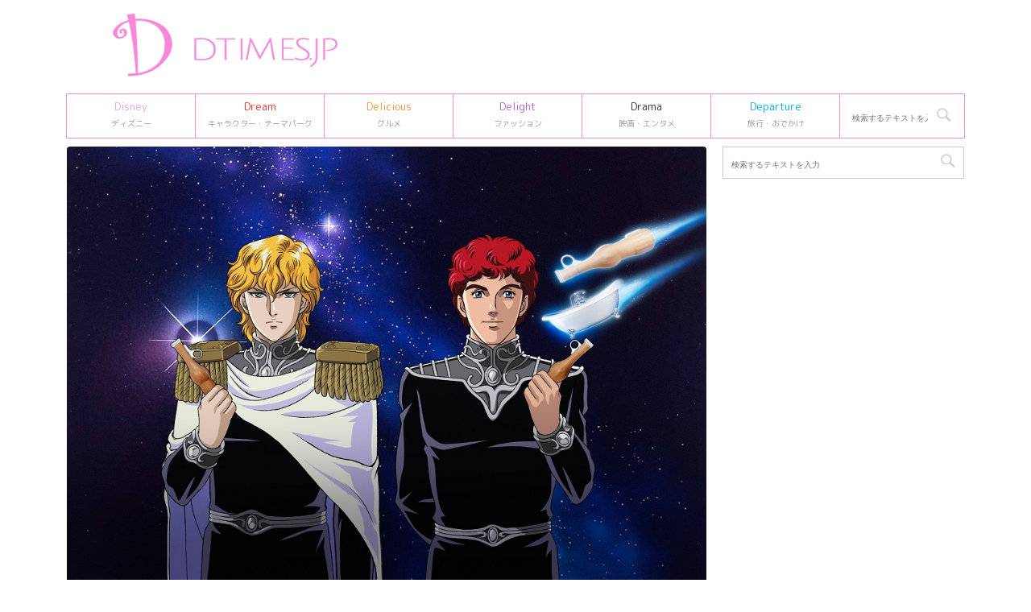

--- FILE ---
content_type: text/html; charset=UTF-8
request_url: https://dtimes.jp/glico-papico-ginga-eiyu-densetsu-ofuro-papico/
body_size: 17843
content:
<!DOCTYPE html>
<!--[if lt IE 7]>
<html class="ie6" lang="ja"> <![endif]-->
<!--[if IE 7]>
<html class="i7" lang="ja"> <![endif]-->
<!--[if IE 8]>
<html class="ie" lang="ja"> <![endif]-->
<!--[if gt IE 8]><!-->
<html lang="ja">
	<!--<![endif]-->
	<head prefix="og: http://ogp.me/ns# fb: http://ogp.me/ns/fb# article: http://ogp.me/ns/article#">
		<meta charset="UTF-8" >
		<meta name="viewport" content="width=device-width,initial-scale=1.0,user-scalable=no,viewport-fit=cover">
		<meta name="format-detection" content="telephone=no" >

				
		<link rel="alternate" type="application/rss+xml" title="Dtimes RSS Feed" href="https://dtimes.jp/feed/" />
		<link rel="pingback" href="https://dtimes.jp/xmlrpc.php" >
		<!--[if lt IE 9]>
		<script src="https://dtimes.jp/wp-content/themes/affinger5/js/html5shiv.js"></script>
		<![endif]-->
				<meta name='robots' content='index, follow, max-image-preview:large, max-snippet:-1, max-video-preview:-1' />
<title>江崎グリコ パピコ×「銀河英雄伝説」×優香さんのコラボ動画公開！WEB動画「銀河エエ湯伝説」</title>

	<!-- This site is optimized with the Yoast SEO Premium plugin v20.4 (Yoast SEO v20.13) - https://yoast.com/wordpress/plugins/seo/ -->
	<title>江崎グリコ パピコ×「銀河英雄伝説」×優香さんのコラボ動画公開！WEB動画「銀河エエ湯伝説」</title>
	<link rel="canonical" href="https://dtimes.jp/glico-papico-ginga-eiyu-densetsu-ofuro-papico/" />
	<meta property="og:locale" content="ja_JP" />
	<meta property="og:type" content="article" />
	<meta property="og:title" content="江崎グリコ パピコ×「銀河英雄伝説」×優香さんのコラボ動画公開！WEB動画「銀河エエ湯伝説」" />
	<meta property="og:description" content="江崎グリコの人気アイス パピコと今なお絶大な人気を誇るアニメーション「銀河英雄伝説」がコラボレーション！ 女優の優香さんも交え、パピコの魅力を再発見するコラボ動画が公開されました☆ &nbsp; 江崎 ..." />
	<meta property="og:url" content="https://dtimes.jp/glico-papico-ginga-eiyu-densetsu-ofuro-papico/" />
	<meta property="og:site_name" content="Dtimes" />
	<meta property="article:publisher" content="http://www.facebook.com/dtimesjp" />
	<meta property="article:published_time" content="2018-11-09T02:00:15+00:00" />
	<meta property="article:modified_time" content="2018-11-09T02:04:39+00:00" />
	<meta property="og:image" content="https://dtimes.jp/wp-content/uploads/2018/11/de260a45d45713686f373d9db7782e61.jpg" />
	<meta property="og:image:width" content="1000" />
	<meta property="og:image:height" content="686" />
	<meta property="og:image:type" content="image/jpeg" />
	<meta name="author" content="author" />
	<meta name="twitter:card" content="summary_large_image" />
	<meta name="twitter:creator" content="@DtimesJP" />
	<meta name="twitter:site" content="@DtimesJP" />
	<meta name="twitter:label1" content="執筆者" />
	<meta name="twitter:data1" content="author" />
	<script type="application/ld+json" class="yoast-schema-graph">{"@context":"https://schema.org","@graph":[{"@type":"Article","@id":"https://dtimes.jp/glico-papico-ginga-eiyu-densetsu-ofuro-papico/#article","isPartOf":{"@id":"https://dtimes.jp/glico-papico-ginga-eiyu-densetsu-ofuro-papico/"},"author":{"name":"author","@id":"https://dtimes.jp/#/schema/person/f858575967ab0d56f1a302d4bbb74f99"},"headline":"江崎グリコ パピコ×「銀河英雄伝説」×優香さんのコラボ動画公開！WEB動画「銀河エエ湯伝説」","datePublished":"2018-11-09T02:00:15+00:00","dateModified":"2018-11-09T02:04:39+00:00","mainEntityOfPage":{"@id":"https://dtimes.jp/glico-papico-ginga-eiyu-densetsu-ofuro-papico/"},"wordCount":33,"publisher":{"@id":"https://dtimes.jp/#organization"},"image":{"@id":"https://dtimes.jp/glico-papico-ginga-eiyu-densetsu-ofuro-papico/#primaryimage"},"thumbnailUrl":"https://dtimes.jp/wp-content/uploads/2018/11/de260a45d45713686f373d9db7782e61.jpg","articleSection":["Dream(キャラクターグッズ・テーマパーク)"],"inLanguage":"ja"},{"@type":"WebPage","@id":"https://dtimes.jp/glico-papico-ginga-eiyu-densetsu-ofuro-papico/","url":"https://dtimes.jp/glico-papico-ginga-eiyu-densetsu-ofuro-papico/","name":"江崎グリコ パピコ×「銀河英雄伝説」×優香さんのコラボ動画公開！WEB動画「銀河エエ湯伝説」","isPartOf":{"@id":"https://dtimes.jp/#website"},"primaryImageOfPage":{"@id":"https://dtimes.jp/glico-papico-ginga-eiyu-densetsu-ofuro-papico/#primaryimage"},"image":{"@id":"https://dtimes.jp/glico-papico-ginga-eiyu-densetsu-ofuro-papico/#primaryimage"},"thumbnailUrl":"https://dtimes.jp/wp-content/uploads/2018/11/de260a45d45713686f373d9db7782e61.jpg","datePublished":"2018-11-09T02:00:15+00:00","dateModified":"2018-11-09T02:04:39+00:00","breadcrumb":{"@id":"https://dtimes.jp/glico-papico-ginga-eiyu-densetsu-ofuro-papico/#breadcrumb"},"inLanguage":"ja","potentialAction":[{"@type":"ReadAction","target":["https://dtimes.jp/glico-papico-ginga-eiyu-densetsu-ofuro-papico/"]}]},{"@type":"ImageObject","inLanguage":"ja","@id":"https://dtimes.jp/glico-papico-ginga-eiyu-densetsu-ofuro-papico/#primaryimage","url":"https://dtimes.jp/wp-content/uploads/2018/11/de260a45d45713686f373d9db7782e61.jpg","contentUrl":"https://dtimes.jp/wp-content/uploads/2018/11/de260a45d45713686f373d9db7782e61.jpg","width":1000,"height":686,"caption":"ラインハルト、キルヒアイス"},{"@type":"BreadcrumbList","@id":"https://dtimes.jp/glico-papico-ginga-eiyu-densetsu-ofuro-papico/#breadcrumb","itemListElement":[{"@type":"ListItem","position":1,"name":"Dtimes","item":"https://dtimes.jp/"},{"@type":"ListItem","position":2,"name":"江崎グリコ パピコ×「銀河英雄伝説」×優香さんのコラボ動画公開！WEB動画「銀河エエ湯伝説」"}]},{"@type":"WebSite","@id":"https://dtimes.jp/#website","url":"https://dtimes.jp/","name":"Dtimes","description":"ディズニー、キャラクターグッズ・テーマパーク、グルメ、ファッション情報を発信","publisher":{"@id":"https://dtimes.jp/#organization"},"potentialAction":[{"@type":"SearchAction","target":{"@type":"EntryPoint","urlTemplate":"https://dtimes.jp/?s={search_term_string}"},"query-input":"required name=search_term_string"}],"inLanguage":"ja"},{"@type":"Organization","@id":"https://dtimes.jp/#organization","name":"Dtimes","url":"https://dtimes.jp/","logo":{"@type":"ImageObject","inLanguage":"ja","@id":"https://dtimes.jp/#/schema/logo/image/","url":"https://dtimes.jp/wp-content/uploads/2023/01/cropped-dtimes_logo.jpg","contentUrl":"https://dtimes.jp/wp-content/uploads/2023/01/cropped-dtimes_logo.jpg","width":512,"height":512,"caption":"Dtimes"},"image":{"@id":"https://dtimes.jp/#/schema/logo/image/"},"sameAs":["http://www.facebook.com/dtimesjp","https://twitter.com/DtimesJP"]},{"@type":"Person","@id":"https://dtimes.jp/#/schema/person/f858575967ab0d56f1a302d4bbb74f99","name":"author"}]}</script>
	<!-- / Yoast SEO Premium plugin. -->


<link rel='dns-prefetch' href='//ajax.googleapis.com' />
<script type="0410b9ef3b2293dc0a0d9161-text/javascript">
window._wpemojiSettings = {"baseUrl":"https:\/\/s.w.org\/images\/core\/emoji\/14.0.0\/72x72\/","ext":".png","svgUrl":"https:\/\/s.w.org\/images\/core\/emoji\/14.0.0\/svg\/","svgExt":".svg","source":{"concatemoji":"https:\/\/dtimes.jp\/wp-includes\/js\/wp-emoji-release.min.js"}};
/*! This file is auto-generated */
!function(i,n){var o,s,e;function c(e){try{var t={supportTests:e,timestamp:(new Date).valueOf()};sessionStorage.setItem(o,JSON.stringify(t))}catch(e){}}function p(e,t,n){e.clearRect(0,0,e.canvas.width,e.canvas.height),e.fillText(t,0,0);var t=new Uint32Array(e.getImageData(0,0,e.canvas.width,e.canvas.height).data),r=(e.clearRect(0,0,e.canvas.width,e.canvas.height),e.fillText(n,0,0),new Uint32Array(e.getImageData(0,0,e.canvas.width,e.canvas.height).data));return t.every(function(e,t){return e===r[t]})}function u(e,t,n){switch(t){case"flag":return n(e,"\ud83c\udff3\ufe0f\u200d\u26a7\ufe0f","\ud83c\udff3\ufe0f\u200b\u26a7\ufe0f")?!1:!n(e,"\ud83c\uddfa\ud83c\uddf3","\ud83c\uddfa\u200b\ud83c\uddf3")&&!n(e,"\ud83c\udff4\udb40\udc67\udb40\udc62\udb40\udc65\udb40\udc6e\udb40\udc67\udb40\udc7f","\ud83c\udff4\u200b\udb40\udc67\u200b\udb40\udc62\u200b\udb40\udc65\u200b\udb40\udc6e\u200b\udb40\udc67\u200b\udb40\udc7f");case"emoji":return!n(e,"\ud83e\udef1\ud83c\udffb\u200d\ud83e\udef2\ud83c\udfff","\ud83e\udef1\ud83c\udffb\u200b\ud83e\udef2\ud83c\udfff")}return!1}function f(e,t,n){var r="undefined"!=typeof WorkerGlobalScope&&self instanceof WorkerGlobalScope?new OffscreenCanvas(300,150):i.createElement("canvas"),a=r.getContext("2d",{willReadFrequently:!0}),o=(a.textBaseline="top",a.font="600 32px Arial",{});return e.forEach(function(e){o[e]=t(a,e,n)}),o}function t(e){var t=i.createElement("script");t.src=e,t.defer=!0,i.head.appendChild(t)}"undefined"!=typeof Promise&&(o="wpEmojiSettingsSupports",s=["flag","emoji"],n.supports={everything:!0,everythingExceptFlag:!0},e=new Promise(function(e){i.addEventListener("DOMContentLoaded",e,{once:!0})}),new Promise(function(t){var n=function(){try{var e=JSON.parse(sessionStorage.getItem(o));if("object"==typeof e&&"number"==typeof e.timestamp&&(new Date).valueOf()<e.timestamp+604800&&"object"==typeof e.supportTests)return e.supportTests}catch(e){}return null}();if(!n){if("undefined"!=typeof Worker&&"undefined"!=typeof OffscreenCanvas&&"undefined"!=typeof URL&&URL.createObjectURL&&"undefined"!=typeof Blob)try{var e="postMessage("+f.toString()+"("+[JSON.stringify(s),u.toString(),p.toString()].join(",")+"));",r=new Blob([e],{type:"text/javascript"}),a=new Worker(URL.createObjectURL(r),{name:"wpTestEmojiSupports"});return void(a.onmessage=function(e){c(n=e.data),a.terminate(),t(n)})}catch(e){}c(n=f(s,u,p))}t(n)}).then(function(e){for(var t in e)n.supports[t]=e[t],n.supports.everything=n.supports.everything&&n.supports[t],"flag"!==t&&(n.supports.everythingExceptFlag=n.supports.everythingExceptFlag&&n.supports[t]);n.supports.everythingExceptFlag=n.supports.everythingExceptFlag&&!n.supports.flag,n.DOMReady=!1,n.readyCallback=function(){n.DOMReady=!0}}).then(function(){return e}).then(function(){var e;n.supports.everything||(n.readyCallback(),(e=n.source||{}).concatemoji?t(e.concatemoji):e.wpemoji&&e.twemoji&&(t(e.twemoji),t(e.wpemoji)))}))}((window,document),window._wpemojiSettings);
</script>
<style type="text/css">
img.wp-smiley,
img.emoji {
	display: inline !important;
	border: none !important;
	box-shadow: none !important;
	height: 1em !important;
	width: 1em !important;
	margin: 0 0.07em !important;
	vertical-align: -0.1em !important;
	background: none !important;
	padding: 0 !important;
}
</style>
	<link rel='stylesheet' id='wp-block-library-css' href='https://dtimes.jp/wp-includes/css/dist/block-library/style.min.css' type='text/css' media='all' />
<style id='classic-theme-styles-inline-css' type='text/css'>
/*! This file is auto-generated */
.wp-block-button__link{color:#fff;background-color:#32373c;border-radius:9999px;box-shadow:none;text-decoration:none;padding:calc(.667em + 2px) calc(1.333em + 2px);font-size:1.125em}.wp-block-file__button{background:#32373c;color:#fff;text-decoration:none}
</style>
<style id='global-styles-inline-css' type='text/css'>
body{--wp--preset--color--black: #000000;--wp--preset--color--cyan-bluish-gray: #abb8c3;--wp--preset--color--white: #ffffff;--wp--preset--color--pale-pink: #f78da7;--wp--preset--color--vivid-red: #cf2e2e;--wp--preset--color--luminous-vivid-orange: #ff6900;--wp--preset--color--luminous-vivid-amber: #fcb900;--wp--preset--color--light-green-cyan: #7bdcb5;--wp--preset--color--vivid-green-cyan: #00d084;--wp--preset--color--pale-cyan-blue: #8ed1fc;--wp--preset--color--vivid-cyan-blue: #0693e3;--wp--preset--color--vivid-purple: #9b51e0;--wp--preset--color--soft-red: #e6514c;--wp--preset--color--light-grayish-red: #fdebee;--wp--preset--color--vivid-yellow: #ffc107;--wp--preset--color--very-pale-yellow: #fffde7;--wp--preset--color--very-light-gray: #fafafa;--wp--preset--color--very-dark-gray: #313131;--wp--preset--color--original-color-a: #43a047;--wp--preset--color--original-color-b: #795548;--wp--preset--color--original-color-c: #ec407a;--wp--preset--color--original-color-d: #9e9d24;--wp--preset--gradient--vivid-cyan-blue-to-vivid-purple: linear-gradient(135deg,rgba(6,147,227,1) 0%,rgb(155,81,224) 100%);--wp--preset--gradient--light-green-cyan-to-vivid-green-cyan: linear-gradient(135deg,rgb(122,220,180) 0%,rgb(0,208,130) 100%);--wp--preset--gradient--luminous-vivid-amber-to-luminous-vivid-orange: linear-gradient(135deg,rgba(252,185,0,1) 0%,rgba(255,105,0,1) 100%);--wp--preset--gradient--luminous-vivid-orange-to-vivid-red: linear-gradient(135deg,rgba(255,105,0,1) 0%,rgb(207,46,46) 100%);--wp--preset--gradient--very-light-gray-to-cyan-bluish-gray: linear-gradient(135deg,rgb(238,238,238) 0%,rgb(169,184,195) 100%);--wp--preset--gradient--cool-to-warm-spectrum: linear-gradient(135deg,rgb(74,234,220) 0%,rgb(151,120,209) 20%,rgb(207,42,186) 40%,rgb(238,44,130) 60%,rgb(251,105,98) 80%,rgb(254,248,76) 100%);--wp--preset--gradient--blush-light-purple: linear-gradient(135deg,rgb(255,206,236) 0%,rgb(152,150,240) 100%);--wp--preset--gradient--blush-bordeaux: linear-gradient(135deg,rgb(254,205,165) 0%,rgb(254,45,45) 50%,rgb(107,0,62) 100%);--wp--preset--gradient--luminous-dusk: linear-gradient(135deg,rgb(255,203,112) 0%,rgb(199,81,192) 50%,rgb(65,88,208) 100%);--wp--preset--gradient--pale-ocean: linear-gradient(135deg,rgb(255,245,203) 0%,rgb(182,227,212) 50%,rgb(51,167,181) 100%);--wp--preset--gradient--electric-grass: linear-gradient(135deg,rgb(202,248,128) 0%,rgb(113,206,126) 100%);--wp--preset--gradient--midnight: linear-gradient(135deg,rgb(2,3,129) 0%,rgb(40,116,252) 100%);--wp--preset--font-size--small: 13px;--wp--preset--font-size--medium: 20px;--wp--preset--font-size--large: 36px;--wp--preset--font-size--x-large: 42px;--wp--preset--spacing--20: 0.44rem;--wp--preset--spacing--30: 0.67rem;--wp--preset--spacing--40: 1rem;--wp--preset--spacing--50: 1.5rem;--wp--preset--spacing--60: 2.25rem;--wp--preset--spacing--70: 3.38rem;--wp--preset--spacing--80: 5.06rem;--wp--preset--shadow--natural: 6px 6px 9px rgba(0, 0, 0, 0.2);--wp--preset--shadow--deep: 12px 12px 50px rgba(0, 0, 0, 0.4);--wp--preset--shadow--sharp: 6px 6px 0px rgba(0, 0, 0, 0.2);--wp--preset--shadow--outlined: 6px 6px 0px -3px rgba(255, 255, 255, 1), 6px 6px rgba(0, 0, 0, 1);--wp--preset--shadow--crisp: 6px 6px 0px rgba(0, 0, 0, 1);}:where(.is-layout-flex){gap: 0.5em;}:where(.is-layout-grid){gap: 0.5em;}body .is-layout-flow > .alignleft{float: left;margin-inline-start: 0;margin-inline-end: 2em;}body .is-layout-flow > .alignright{float: right;margin-inline-start: 2em;margin-inline-end: 0;}body .is-layout-flow > .aligncenter{margin-left: auto !important;margin-right: auto !important;}body .is-layout-constrained > .alignleft{float: left;margin-inline-start: 0;margin-inline-end: 2em;}body .is-layout-constrained > .alignright{float: right;margin-inline-start: 2em;margin-inline-end: 0;}body .is-layout-constrained > .aligncenter{margin-left: auto !important;margin-right: auto !important;}body .is-layout-constrained > :where(:not(.alignleft):not(.alignright):not(.alignfull)){max-width: var(--wp--style--global--content-size);margin-left: auto !important;margin-right: auto !important;}body .is-layout-constrained > .alignwide{max-width: var(--wp--style--global--wide-size);}body .is-layout-flex{display: flex;}body .is-layout-flex{flex-wrap: wrap;align-items: center;}body .is-layout-flex > *{margin: 0;}body .is-layout-grid{display: grid;}body .is-layout-grid > *{margin: 0;}:where(.wp-block-columns.is-layout-flex){gap: 2em;}:where(.wp-block-columns.is-layout-grid){gap: 2em;}:where(.wp-block-post-template.is-layout-flex){gap: 1.25em;}:where(.wp-block-post-template.is-layout-grid){gap: 1.25em;}.has-black-color{color: var(--wp--preset--color--black) !important;}.has-cyan-bluish-gray-color{color: var(--wp--preset--color--cyan-bluish-gray) !important;}.has-white-color{color: var(--wp--preset--color--white) !important;}.has-pale-pink-color{color: var(--wp--preset--color--pale-pink) !important;}.has-vivid-red-color{color: var(--wp--preset--color--vivid-red) !important;}.has-luminous-vivid-orange-color{color: var(--wp--preset--color--luminous-vivid-orange) !important;}.has-luminous-vivid-amber-color{color: var(--wp--preset--color--luminous-vivid-amber) !important;}.has-light-green-cyan-color{color: var(--wp--preset--color--light-green-cyan) !important;}.has-vivid-green-cyan-color{color: var(--wp--preset--color--vivid-green-cyan) !important;}.has-pale-cyan-blue-color{color: var(--wp--preset--color--pale-cyan-blue) !important;}.has-vivid-cyan-blue-color{color: var(--wp--preset--color--vivid-cyan-blue) !important;}.has-vivid-purple-color{color: var(--wp--preset--color--vivid-purple) !important;}.has-black-background-color{background-color: var(--wp--preset--color--black) !important;}.has-cyan-bluish-gray-background-color{background-color: var(--wp--preset--color--cyan-bluish-gray) !important;}.has-white-background-color{background-color: var(--wp--preset--color--white) !important;}.has-pale-pink-background-color{background-color: var(--wp--preset--color--pale-pink) !important;}.has-vivid-red-background-color{background-color: var(--wp--preset--color--vivid-red) !important;}.has-luminous-vivid-orange-background-color{background-color: var(--wp--preset--color--luminous-vivid-orange) !important;}.has-luminous-vivid-amber-background-color{background-color: var(--wp--preset--color--luminous-vivid-amber) !important;}.has-light-green-cyan-background-color{background-color: var(--wp--preset--color--light-green-cyan) !important;}.has-vivid-green-cyan-background-color{background-color: var(--wp--preset--color--vivid-green-cyan) !important;}.has-pale-cyan-blue-background-color{background-color: var(--wp--preset--color--pale-cyan-blue) !important;}.has-vivid-cyan-blue-background-color{background-color: var(--wp--preset--color--vivid-cyan-blue) !important;}.has-vivid-purple-background-color{background-color: var(--wp--preset--color--vivid-purple) !important;}.has-black-border-color{border-color: var(--wp--preset--color--black) !important;}.has-cyan-bluish-gray-border-color{border-color: var(--wp--preset--color--cyan-bluish-gray) !important;}.has-white-border-color{border-color: var(--wp--preset--color--white) !important;}.has-pale-pink-border-color{border-color: var(--wp--preset--color--pale-pink) !important;}.has-vivid-red-border-color{border-color: var(--wp--preset--color--vivid-red) !important;}.has-luminous-vivid-orange-border-color{border-color: var(--wp--preset--color--luminous-vivid-orange) !important;}.has-luminous-vivid-amber-border-color{border-color: var(--wp--preset--color--luminous-vivid-amber) !important;}.has-light-green-cyan-border-color{border-color: var(--wp--preset--color--light-green-cyan) !important;}.has-vivid-green-cyan-border-color{border-color: var(--wp--preset--color--vivid-green-cyan) !important;}.has-pale-cyan-blue-border-color{border-color: var(--wp--preset--color--pale-cyan-blue) !important;}.has-vivid-cyan-blue-border-color{border-color: var(--wp--preset--color--vivid-cyan-blue) !important;}.has-vivid-purple-border-color{border-color: var(--wp--preset--color--vivid-purple) !important;}.has-vivid-cyan-blue-to-vivid-purple-gradient-background{background: var(--wp--preset--gradient--vivid-cyan-blue-to-vivid-purple) !important;}.has-light-green-cyan-to-vivid-green-cyan-gradient-background{background: var(--wp--preset--gradient--light-green-cyan-to-vivid-green-cyan) !important;}.has-luminous-vivid-amber-to-luminous-vivid-orange-gradient-background{background: var(--wp--preset--gradient--luminous-vivid-amber-to-luminous-vivid-orange) !important;}.has-luminous-vivid-orange-to-vivid-red-gradient-background{background: var(--wp--preset--gradient--luminous-vivid-orange-to-vivid-red) !important;}.has-very-light-gray-to-cyan-bluish-gray-gradient-background{background: var(--wp--preset--gradient--very-light-gray-to-cyan-bluish-gray) !important;}.has-cool-to-warm-spectrum-gradient-background{background: var(--wp--preset--gradient--cool-to-warm-spectrum) !important;}.has-blush-light-purple-gradient-background{background: var(--wp--preset--gradient--blush-light-purple) !important;}.has-blush-bordeaux-gradient-background{background: var(--wp--preset--gradient--blush-bordeaux) !important;}.has-luminous-dusk-gradient-background{background: var(--wp--preset--gradient--luminous-dusk) !important;}.has-pale-ocean-gradient-background{background: var(--wp--preset--gradient--pale-ocean) !important;}.has-electric-grass-gradient-background{background: var(--wp--preset--gradient--electric-grass) !important;}.has-midnight-gradient-background{background: var(--wp--preset--gradient--midnight) !important;}.has-small-font-size{font-size: var(--wp--preset--font-size--small) !important;}.has-medium-font-size{font-size: var(--wp--preset--font-size--medium) !important;}.has-large-font-size{font-size: var(--wp--preset--font-size--large) !important;}.has-x-large-font-size{font-size: var(--wp--preset--font-size--x-large) !important;}
.wp-block-navigation a:where(:not(.wp-element-button)){color: inherit;}
:where(.wp-block-post-template.is-layout-flex){gap: 1.25em;}:where(.wp-block-post-template.is-layout-grid){gap: 1.25em;}
:where(.wp-block-columns.is-layout-flex){gap: 2em;}:where(.wp-block-columns.is-layout-grid){gap: 2em;}
.wp-block-pullquote{font-size: 1.5em;line-height: 1.6;}
</style>
<link rel='stylesheet' id='st-affiliate-manager-common-css' href='https://dtimes.jp/wp-content/plugins/st-affiliate-manager/Resources/assets/css/common.css' type='text/css' media='all' />
<link rel='stylesheet' id='parent-style-css' href='https://dtimes.jp/wp-content/themes/affinger5/style.css' type='text/css' media='all' />
<link rel='stylesheet' id='normalize-css' href='https://dtimes.jp/wp-content/themes/affinger5/css/normalize.css' type='text/css' media='all' />
<link rel='stylesheet' id='font-awesome-css' href='https://dtimes.jp/wp-content/themes/affinger5/css/fontawesome/css/font-awesome.min.css' type='text/css' media='all' />
<link rel='stylesheet' id='font-awesome-animation-css' href='https://dtimes.jp/wp-content/themes/affinger5/css/fontawesome/css/font-awesome-animation.min.css' type='text/css' media='all' />
<link rel='stylesheet' id='st_svg-css' href='https://dtimes.jp/wp-content/themes/affinger5/st_svg/style.css' type='text/css' media='all' />
<link rel='stylesheet' id='slick-css' href='https://dtimes.jp/wp-content/themes/affinger5/vendor/slick/slick.css' type='text/css' media='all' />
<link rel='stylesheet' id='slick-theme-css' href='https://dtimes.jp/wp-content/themes/affinger5/vendor/slick/slick-theme.css' type='text/css' media='all' />
<link rel='stylesheet' id='fonts-googleapis-roundedmplus1c-css' href='//fonts.googleapis.com/css?family=M+PLUS+Rounded+1c%3A400%2C700&#038;display=swap&#038;subset=japanese' type='text/css' media='all' />
<link rel='stylesheet' id='style-css' href='https://dtimes.jp/wp-content/themes/affinger5/style.css' type='text/css' media='all' />
<link rel='stylesheet' id='child-style-css' href='https://dtimes.jp/wp-content/themes/affinger5-child/style.css' type='text/css' media='all' />
<link rel='stylesheet' id='single-css' href='https://dtimes.jp/wp-content/themes/affinger5/st-rankcss.php' type='text/css' media='all' />
<link rel='stylesheet' id='child-theme-css-css' href='https://dtimes.jp/wp-content/themes/affinger5-child/style.css?20231106' type='text/css' media='all' />
<link rel='stylesheet' id='st-themecss-css' href='https://dtimes.jp/wp-content/themes/affinger5/st-themecss-loader.php' type='text/css' media='all' />
<script type="0410b9ef3b2293dc0a0d9161-text/javascript" src='//ajax.googleapis.com/ajax/libs/jquery/1.11.3/jquery.min.js' id='jquery-js'></script>
<link rel="https://api.w.org/" href="https://dtimes.jp/wp-json/" /><link rel="alternate" type="application/json" href="https://dtimes.jp/wp-json/wp/v2/posts/172451" /><link rel='shortlink' href='https://dtimes.jp/?p=172451' />
<link rel="alternate" type="application/json+oembed" href="https://dtimes.jp/wp-json/oembed/1.0/embed?url=https%3A%2F%2Fdtimes.jp%2Fglico-papico-ginga-eiyu-densetsu-ofuro-papico%2F" />
<link rel="alternate" type="text/xml+oembed" href="https://dtimes.jp/wp-json/oembed/1.0/embed?url=https%3A%2F%2Fdtimes.jp%2Fglico-papico-ginga-eiyu-densetsu-ofuro-papico%2F&#038;format=xml" />
<meta name="robots" content="index, follow" />
<meta name="thumbnail" content="https://dtimes.jp/wp-content/uploads/2018/11/de260a45d45713686f373d9db7782e61.jpg">
<link rel="shortcut icon" href="https://dtimes.jp/wp-content/uploads/2023/01/cropped-dtimes_logo.jpg" >
<link rel="apple-touch-icon-precomposed" href="https://dtimes.jp/wp-content/uploads/2023/01/cropped-dtimes_logo.jpg" />
<link rel="canonical" href="https://dtimes.jp/glico-papico-ginga-eiyu-densetsu-ofuro-papico/" />
<style type="text/css" id="custom-background-css">
body.custom-background { background-color: #ffffff; }
</style>
	<link rel="icon" href="https://dtimes.jp/wp-content/uploads/2023/01/cropped-dtimes_logo-32x32.jpg" sizes="32x32" />
<link rel="icon" href="https://dtimes.jp/wp-content/uploads/2023/01/cropped-dtimes_logo-192x192.jpg" sizes="192x192" />
<link rel="apple-touch-icon" href="https://dtimes.jp/wp-content/uploads/2023/01/cropped-dtimes_logo-180x180.jpg" />
<meta name="msapplication-TileImage" content="https://dtimes.jp/wp-content/uploads/2023/01/cropped-dtimes_logo-270x270.jpg" />
		<style type="text/css" id="wp-custom-css">
			/* DtimesStoreリンク ここから */
	.shoplink {
	width: 100%;
	 background-color: #fdfdfd; /* 全体の背景カラー */
	 text-align: center;
 overflow: hidden;
 border-radius: 0px;
 box-sizing: border-box;
 padding: 12px 8px;
 box-shadow: 0px 2px 5px 0 rgba(0,0,0,.26);
 }
 
 .shopcampaign{
	 	color:#ed4589;
	 	text-shadow: 2px 2px 2px #CCC;
	 	font-weight: bold;
 }
 
	.shoplinks a:link,.shoplinks a:visited,.shoplinks a:hover,.shoplinks a:active{
	color: #ffffff;
	text-decoration: none;
}
	.shoplink-img, .shoplinks {
		float: left;
		text-align: center;
		width: 49%;
		}
	.shoplink-img {
		margin-top: 2%;
		}
	.shoplink-img p{
		font-size: small;
		color: #696969;
	}
	.addCart {
		margin-top: 3%;
		border-radius:6px;
		-webkit-border-radius:6px;
		-moz-border-radius:6px;
		padding:2px 30px !important;
		background:#fd88de;/* ボタンの色指定*/
		color:#fff;/* ボタンの文字色指定*/
		font-size:14px;
		line-height:2;
		font-weight:bold;
		cursor:pointer;
		 box-shadow: 0px 2px 5px 0 rgba(0,0,0,.26);
	}
	.addCart2 {
		border-radius:6px;
		-webkit-border-radius:6px;
		-moz-border-radius:6px;
		padding:2px 30px !important;
		background:#f26e00;/* ボタンの色指定*/
		color:#fff;/* ボタンの文字色指定*/
		font-size:14px;
		line-height:2;
		font-weight:bold;
		cursor:pointer;
		 box-shadow: 0px 2px 5px 0 rgba(0,0,0,.26);
	}
	.addCart3 {
		border-radius:6px;
		-webkit-border-radius:6px;
		-moz-border-radius:6px;
		padding:2px 30px !important;
		background:#be0808;/* ボタンの色指定*/
		color:#fff;/* ボタンの文字色指定*/
		font-size:14px;
		line-height:2;
		font-weight:bold;
		cursor:pointer;
		 box-shadow: 0px 2px 5px 0 rgba(0,0,0,.26);
	}
.addCart4 {
		border-radius:6px;
		-webkit-border-radius:6px;
		-moz-border-radius:6px;
		padding:2px 30px !important;
		background:#b32bf8;/* ボタンの色指定*/
		color:#fff;/* ボタンの文字色指定*/
		font-size:14px;
		line-height:2;
		font-weight:bold;
		cursor:pointer;
		box-shadow: 0px 2px 5px 0 rgba(0,0,0,.26);
	}
.itemname{
	 	color:#666666;
	 	font-weight: bold;
 } 
.shoplinks2 a:link,.shoplinks2 a:visited,.shoplinks2 a:hover,.shoplinks2 a:active{
	color: #ffffff;
	text-decoration: none;
}
.itemname, .shoplinks2 {
		float: left;
		text-align: center;
		width: 48%;
		}
.shoplink-img2, .shoplink-imgp {
		float: left;
		text-align: center;
		width: 48%;
		}
.shopclear {
	  clear: both;
}
.shoplink-imgp {
		margin-top: 1%;
		}
.shoplink-imgp p{
		font-size: small;
		color: #696969;
	line-height: 1.5;
	}
.shoplink2 {
	 background-color: #fdfdfd; /* 全体の背景カラー */
	 text-align: center;
 overflow: hidden;
 border-radius: 0px;
 box-sizing: border-box;
 padding: 10px 5px 5px 5px;
 box-shadow: 0px 2px 5px 0 rgba(0,0,0,.26);
 }


/* DtimesStoreリンク ここまで */


/* ＳｉｍｐｌｅＧＡＲａｎｋｉｎｇサムネ ここから */

.sga-ranking-list img {
width: 100px;
height: 100px;
float: left;
}
.sga-ranking-list figure {
float: left;
margin-top: 3px;
margin-right: 5px;
width: 100px;
height: 100px;
overflow: hidden;
}
.sga-ranking-list {
margin-bottom:15px;
text-align: left;
}
.sga-ranking-list:after {
clear: both; content: “;
display: block;
}
.sga-ranking-list:last-child {
border-bottom: none;
padding-bottom: 0;
margin-bottom: 0;
}
.sga-ranking-list figure a {
display: inline;
}
.sga-ranking-list a {
overflow: hidden;
line-height: 1.5;
}
.sga-ranking-list a:hover{
text-decoration: underline;
}
#sidebar .widget_simple_ga_ranking ol {
padding-left: 0;
list-style: none;
}
/* ＳｉｍｐｌｅＧＡＲａｎｋｉｎｇサムネ ここまで */


.cat_popular_ranking {
	display:none !important;
}

aside pre {
	display:none;
}		</style>
					<script type="0410b9ef3b2293dc0a0d9161-text/javascript">
		(function (i, s, o, g, r, a, m) {
			i['GoogleAnalyticsObject'] = r;
			i[r] = i[r] || function () {
					(i[r].q = i[r].q || []).push(arguments)
				}, i[r].l = 1 * new Date();
			a = s.createElement(o),
				m = s.getElementsByTagName(o)[0];
			a.async = 1;
			a.src = g;
			m.parentNode.insertBefore(a, m)
		})(window, document, 'script', '//www.google-analytics.com/analytics.js', 'ga');

		ga('create', 'UA-109998958-1', 'auto');
		ga('send', 'pageview');

	</script>
				<!-- OGP -->
			<meta property="og:locale" content="ja_JP">
		<meta property="fb:app_id" content="5810287220444701">
					<meta property="article:publisher" content="https://www.facebook.com/dtimesjp/">
		
		<meta property="og:type" content="article">
		<meta property="og:title" content="江崎グリコ パピコ×「銀河英雄伝説」×優香さんのコラボ動画公開！WEB動画「銀河エエ湯伝説」">
		<meta property="og:url" content="https://dtimes.jp/glico-papico-ginga-eiyu-densetsu-ofuro-papico/">
		<meta property="og:description" content="江崎グリコの人気アイス パピコと今なお絶大な人気を誇るアニメーション「銀河英雄伝説」がコラボレーション！ 女優の優香さんも交え、パピコの魅力を再発見するコラボ動画が公開されました☆ &nbsp; 江崎">
		<meta property="og:site_name" content="Dtimes">
		<meta property="og:image" content="https://dtimes.jp/wp-content/uploads/2018/11/de260a45d45713686f373d9db7782e61.jpg">
	
						<meta name="twitter:card" content="summary_large_image">
				<meta name="twitter:site" content="@DtimesJP">
		<meta name="twitter:title" content="江崎グリコ パピコ×「銀河英雄伝説」×優香さんのコラボ動画公開！WEB動画「銀河エエ湯伝説」">
		<meta name="twitter:description" content="江崎グリコの人気アイス パピコと今なお絶大な人気を誇るアニメーション「銀河英雄伝説」がコラボレーション！ 女優の優香さんも交え、パピコの魅力を再発見するコラボ動画が公開されました☆ &nbsp; 江崎">
		<meta name="twitter:image" content="https://dtimes.jp/wp-content/uploads/2018/11/de260a45d45713686f373d9db7782e61.jpg">
		<!-- /OGP -->
		



<script type="0410b9ef3b2293dc0a0d9161-text/javascript">
	jQuery(function(){
		jQuery('.st-btn-open').click(function(){
			jQuery(this).next('.st-slidebox').stop(true, true).slideToggle();
			jQuery(this).addClass('st-btn-open-click');
		});
	});
</script>


<script type="0410b9ef3b2293dc0a0d9161-text/javascript">
	jQuery(function(){
		jQuery("#toc_container:not(:has(ul ul))").addClass("only-toc");
		jQuery(".st-ac-box ul:has(.cat-item)").each(function(){
			jQuery(this).addClass("st-ac-cat");
		});
	});
</script>

<script type="0410b9ef3b2293dc0a0d9161-text/javascript">
	jQuery(function(){
					jQuery( '.post h4:not(.st-css-no):not(.st-matome):not(.rankh4):not(#reply-title):not(.point)' ).wrap( '<div class="st-h4husen-shadow"></div>' );
			jQuery( '.h4modoki' ).wrap( '<div class="st-h4husen-shadow"></div>' );
						jQuery('.st-star').parent('.rankh4').css('padding-bottom','5px'); // スターがある場合のランキング見出し調整
	});
</script>

		        <script type="0410b9ef3b2293dc0a0d9161-text/javascript" src="https://dtimes.jp/wp-content/themes/affinger5-child/js/tab.js"></script>
							    <script async='async' src='https://www.googletagservices.com/tag/js/gpt.js' type="0410b9ef3b2293dc0a0d9161-text/javascript"></script>
    <script type="0410b9ef3b2293dc0a0d9161-text/javascript">
      var googletag = googletag || {};
      googletag.cmd = googletag.cmd || [];
    </script>

    <script type="0410b9ef3b2293dc0a0d9161-text/javascript">
      googletag.cmd.push(function() {
        if(!isMobile()) googletag.defineSlot('/9116787/1318869', [[300, 250], [336, 280]], '1318869').setTargeting('gngp_group',[String(Math.floor(Math.random() * 100))]).addService(googletag.pubads());
        if(!isMobile()) googletag.defineSlot('/9116787/1318888', [[300, 250], [336, 280]], '1318888').setTargeting('gngp_group',[String(Math.floor(Math.random() * 100))]).addService(googletag.pubads());
        if(!isMobile()) googletag.defineSlot('/9116787/1318890', [[300, 250], [336, 280]], '1318890').setTargeting('gngp_group',[String(Math.floor(Math.random() * 100))]).addService(googletag.pubads());

        if(isMobile()) googletag.defineSlot('/9116787/1319027', [[300, 250], [336, 280]], '1319027').setTargeting('gngp_group',[String(Math.floor(Math.random() * 100))]).addService(googletag.pubads());
        if(isMobile()) googletag.defineSlot('/9116787/1319028', [[300, 250], [336, 280]], '1319028').setTargeting('gngp_group',[String(Math.floor(Math.random() * 100))]).addService(googletag.pubads());
        if(isMobile()) googletag.defineSlot('/9116787/1319029', [[300, 250], [336, 280]], '1319029').setTargeting('gngp_group',[String(Math.floor(Math.random() * 100))]).addService(googletag.pubads());

        googletag.pubads().enableSingleRequest();
        googletag.enableServices();
      });

        function isMobile(){
    var ua = navigator.userAgent;
    if(ua.indexOf('iPhone') >= 0
    || (ua.indexOf('Android') >= 0 && ua.indexOf('Mobile') >= 0)
    || (ua.indexOf('Windows') >= 0 && ua.indexOf('Phone') >= 0)
    || (ua.indexOf('Firefox') >= 0 && ua.indexOf('Mobile') >= 0)
    || ua.indexOf('Blackberry') >= 0
    ) return true;
    else return false;
    }
    </script>
			</head>
	<body class="post-template-default single single-post postid-172451 single-format-standard custom-background not-front-page" >
				<div id="st-ami">
				<div id="wrapper" class="">
				<div id="wrapper-in">
					<header id="">
						<div id="headbox-bg">
							<div class="clearfix" id="headbox">
										<nav id="s-navi" class="pcnone" data-st-nav data-st-nav-type="normal">
			<dl class="acordion is-active" data-st-nav-primary>
				<dt class="trigger">
					<p class="acordion_button"><span class="op"><i class="fa st-svg-menu"></i></span></p>
					
								<!-- 追加メニュー -->
								
								<!-- 追加メニュー2 -->
								
									</dt>

				<dd class="acordion_tree">
					<div class="acordion_tree_content">

						

														<div class="menu-20180317_head-container"><ul id="menu-20180317_head" class="menu"><li id="menu-item-119989" class="menu-item menu-item-type-taxonomy menu-item-object-category menu-item-119989"><a href="https://dtimes.jp/disney/"><br /><span>ディズニー</span><span class="menu-item-label">Disney</span></a></li>
<li id="menu-item-117108" class="menu-item menu-item-type-taxonomy menu-item-object-category current-post-ancestor current-menu-parent current-post-parent menu-item-117108"><a href="https://dtimes.jp/dream/"><br /><span>キャラクター・テーマパーク</span><span class="menu-item-label">Dream</span></a></li>
<li id="menu-item-117091" class="menu-item menu-item-type-taxonomy menu-item-object-category menu-item-117091"><a href="https://dtimes.jp/delicious/"><br /><span>グルメ</span><span class="menu-item-label">Delicious</span></a></li>
<li id="menu-item-117103" class="menu-item menu-item-type-taxonomy menu-item-object-category menu-item-117103"><a href="https://dtimes.jp/delight/"><br /><span>ファッション</span><span class="menu-item-label">Delight</span></a></li>
<li id="menu-item-165027" class="menu-item menu-item-type-taxonomy menu-item-object-category menu-item-165027"><a href="https://dtimes.jp/drama/"><br /><span>映画・エンタメ</span><span class="menu-item-label">Drama</span></a></li>
<li id="menu-item-729312" class="menu-item menu-item-type-taxonomy menu-item-object-category menu-item-729312"><a href="https://dtimes.jp/departure/"><br /><span>旅行・おでかけ</span><span class="menu-item-label">Departure</span></a></li>
<li class="searchbar"><div id="search">
	<form method="get" id="searchform" action="https://dtimes.jp/">
		<label class="hidden" for="s">
					</label>
		<input type="text" placeholder="検索するテキストを入力" value="" name="s" id="s" />
		<input type="image" src="https://dtimes.jp/wp-content/themes/affinger5/images/search.png" alt="検索" id="searchsubmit" />
	</form>


<!--	<div class="gcse-searchbox-only"></div>-->
</div>
<!-- /stinger -->
</li></ul></div>							<div class="clear"></div>

						
					</div>
				</dd>
			</dl>

					</nav>
										<div id="header-l">
												<!-- ロゴ又はブログ名 -->
        							<p class="sitename sitename-only"><a href="https://dtimes.jp/">
                                            <!-- <img class="sitename-only-img" alt="" src="" > -->
						<img class="sitename-only-img" alt="Dtimes" src="https://dtimes.jp/wp-content/uploads/2017/09/cropped-dtimes-logo.png" >
                                    </a></p>
                    
    									</div><!-- /#header-l -->
								<div id="header-r" class="">
																		
								</div><!-- /#header-r -->
							</div><!-- /#headbox-bg -->
						</div><!-- /#headbox clearfix -->
					
<div id="gazou-wide">
			<div id="st-menubox">
			<div id="st-menuwide">
				<nav class="smanone clearfix"><ul id="menu-20180317_head-1" class="menu"><li class="menu-item menu-item-type-taxonomy menu-item-object-category menu-item-119989"><a href="https://dtimes.jp/disney/">Disney<br /><span>ディズニー</span></a></li>
<li class="menu-item menu-item-type-taxonomy menu-item-object-category current-post-ancestor current-menu-parent current-post-parent menu-item-117108"><a href="https://dtimes.jp/dream/">Dream<br /><span>キャラクター・テーマパーク</span></a></li>
<li class="menu-item menu-item-type-taxonomy menu-item-object-category menu-item-117091"><a href="https://dtimes.jp/delicious/">Delicious<br /><span>グルメ</span></a></li>
<li class="menu-item menu-item-type-taxonomy menu-item-object-category menu-item-117103"><a href="https://dtimes.jp/delight/">Delight<br /><span>ファッション</span></a></li>
<li class="menu-item menu-item-type-taxonomy menu-item-object-category menu-item-165027"><a href="https://dtimes.jp/drama/">Drama<br /><span>映画・エンタメ</span></a></li>
<li class="menu-item menu-item-type-taxonomy menu-item-object-category menu-item-729312"><a href="https://dtimes.jp/departure/">Departure<br /><span>旅行・おでかけ</span></a></li>
<li class="searchbar"><div id="search">
	<form method="get" id="searchform" action="https://dtimes.jp/">
		<label class="hidden" for="s">
					</label>
		<input type="text" placeholder="検索するテキストを入力" value="" name="s" id="s" />
		<input type="image" src="https://dtimes.jp/wp-content/themes/affinger5/images/search.png" alt="検索" id="searchsubmit" />
	</form>


<!--	<div class="gcse-searchbox-only"></div>-->
</div>
<!-- /stinger -->
</li></ul></nav>			</div>
		</div>
				</div>

					</header>
					<div id="content-w">
						
					<div id="content" class="clearfix">
	<div id="contentInner">
		<main>
			<article>
				<div id="post-172451" class="st-post post-172451 post type-post status-publish format-standard has-post-thumbnail hentry category-dream goods-sweets">
						<div class="st-eyecatch ">
		<img width="1000" height="686" src="https://dtimes.jp/wp-content/uploads/2018/11/de260a45d45713686f373d9db7782e61.jpg" class="attachment-full size-full wp-post-image" alt="ラインハルト、キルヒアイス" decoding="async" fetchpriority="high" srcset="https://dtimes.jp/wp-content/uploads/2018/11/de260a45d45713686f373d9db7782e61.jpg 1000w, https://dtimes.jp/wp-content/uploads/2018/11/de260a45d45713686f373d9db7782e61-600x412.jpg 600w, https://dtimes.jp/wp-content/uploads/2018/11/de260a45d45713686f373d9db7782e61-768x527.jpg 768w" sizes="(max-width: 1000px) 100vw, 1000px" />
	
	</div>
										
					<!--ぱんくず -->
					<div id="breadcrumb">
						<ol itemscope itemtype="http://schema.org/BreadcrumbList">
							<li itemprop="itemListElement" itemscope itemtype="http://schema.org/ListItem"><a href="https://dtimes.jp" itemprop="item"><span itemprop="name">Dtimes</span></a> > <meta itemprop="position" content="1" /></li>
															<li itemprop="itemListElement" itemscope itemtype="http://schema.org/ListItem"><a href="https://dtimes.jp/dream/" itemprop="item"><span itemprop="name">Dream(キャラクターグッズ・テーマパーク)</span> </a> &gt;<meta itemprop="position" content="2" /></li>
															</ol>
						</div>
						<!--/ ぱんくず -->

						<!--ループ開始 -->
																					<p class="st-catgroup">
									<a href="https://dtimes.jp/dream/" title="View all posts in Dream(キャラクターグッズ・テーマパーク)" rel="category tag"><span class="catname st-catid155">Dream(キャラクターグッズ・テーマパーク)</span></a>								</p>
														<h1 class="entry-title">江崎グリコ パピコ×「銀河英雄伝説」×優香さんのコラボ動画公開！WEB動画「銀河エエ湯伝説」</h1>

							<div class="blogbox ">
								<p><span class="kdate">
																			投稿日：<time class="updated" datetime="2018-11-09T11:00:15+0900">2018年11月9日</time>
																	</span></p>
							</div>

							<div class="mainbox">
								<div id="nocopy" ><!-- コピー禁止エリアここから -->
																																					<div class="entry-content">
										<p>江崎グリコの人気アイス パピコと今なお絶大な人気を誇るアニメーション「銀河英雄伝説」がコラボレーション！</p>
<p>女優の優香さんも交え、パピコの魅力を再発見するコラボ動画が公開されました☆</p>
<p>&nbsp;</p>
<div class="center">
                    <style>
                        .dtimestop3 {
                            width: 300px;
                            height: 250px;
                        }

                        @media (min-width: 340px) {
                            .dtimestop3 {
                                width: 336px;
                                height: 280px;
                            }
                        }

                        @media (min-width: 800px) {
                            .dtimestop3 {
                                width: 336px;
                                height: 280px;
                            }
                        }
                    </style>
                    <script async src="//pagead2.googlesyndication.com/pagead/js/adsbygoogle.js" type="0410b9ef3b2293dc0a0d9161-text/javascript"></script>
                    <!-- DtimesTop3 -->
                    <ins class="adsbygoogle dtimestop3"
                         style="display:inline-block"
                         data-ad-client="ca-pub-9494672383776309"
                         data-ad-region="Dtimes"
                         data-ad-slot="6817616230"></ins>
                    <script type="0410b9ef3b2293dc0a0d9161-text/javascript">
                        (adsbygoogle = window.adsbygoogle || []).push({});
                    </script>
                </div><h2>江崎グリコ パピコ×「銀河英雄伝説」×優香 WEB動画「銀河エエ湯伝説」</h2>
<p>&nbsp;</p>
<p><div
		class="youtube-container"><iframe src="https://www.youtube.com/embed/JMKdfdE9YUM" width="560" height="315" frameborder="0" allowfullscreen="allowfullscreen"></iframe></div></p>
<p>&nbsp;</p>
<p>公開日：2018年11月9日(金)から</p>
<p>江崎グリコは、2018年11月9日(金)より、WEB動画「銀河エエ湯伝説」を公開！</p>
<p>毎日の疲れを癒してくれる、寒い季節に欠かせないお風呂。</p>
<p>けれど女性は、お風呂上がりにも長い髪を乾かしたり、お肌の手入れをしたりと、やることがたくさんあって忙しいもの。</p>
<p>&nbsp;</p>
<p><a href="https://dtimes.jp/glico-papico-ginga-eiyu-densetsu-ofuro-papico/%e3%83%a1%e3%82%a4%e3%83%b31/" rel="attachment wp-att-172452"><img decoding="async" class="alignnone size-full wp-image-172452" src="https://dtimes.jp/wp-content/uploads/2018/11/de260a45d45713686f373d9db7782e61.jpg" alt="ラインハルト、キルヒアイス" width="1000" height="686" srcset="https://dtimes.jp/wp-content/uploads/2018/11/de260a45d45713686f373d9db7782e61.jpg 1000w, https://dtimes.jp/wp-content/uploads/2018/11/de260a45d45713686f373d9db7782e61-600x412.jpg 600w, https://dtimes.jp/wp-content/uploads/2018/11/de260a45d45713686f373d9db7782e61-768x527.jpg 768w" sizes="(max-width: 1000px) 100vw, 1000px" /></a></p>
<p>&nbsp;</p>
<p>そんなときにはパピコを食べてリフレッシュしてほしいという想いを込め、なんと2018年はあの累計1500万部を超えるSF小説を原作とした石黒昇監督版アニメ「銀河英雄伝説」とコラボレーション！</p>
<p>動画には女優・優香さんに加え、「銀河英雄伝説」から、ラインハルト(CV:堀川りょうさん)とキルヒアイス(CV:広中雅志さん)が出演します☆</p>
<p>&nbsp;</p>
<p>&nbsp;</p>
<p><a href="https://dtimes.jp/glico-papico-ginga-eiyu-densetsu-ofuro-papico/5-16/" rel="attachment wp-att-172458"><img decoding="async" loading="lazy" class="alignnone size-full wp-image-172458" src="https://dtimes.jp/wp-content/uploads/2018/11/5.jpg" alt="5" width="1200" height="675" srcset="https://dtimes.jp/wp-content/uploads/2018/11/5.jpg 1200w, https://dtimes.jp/wp-content/uploads/2018/11/5-600x338.jpg 600w, https://dtimes.jp/wp-content/uploads/2018/11/5-768x432.jpg 768w" sizes="(max-width: 1200px) 100vw, 1200px" /></a></p>
<p>&nbsp;</p>
<p>WEB動画「銀河エエ湯伝説」には、ラインハルトのあの名言や、壮大な宇宙の戦闘シーンなど、銀河英雄伝説ならではのシーンがお風呂上がりのパピコと絡めて登場！</p>
<p>銀河英雄伝説ファンはもちろん、初めてご覧になる方でも楽しめる内容となっています。</p>
<p>&nbsp;</p>
<p><a href="https://dtimes.jp/glico-papico-ginga-eiyu-densetsu-ofuro-papico/%e3%83%a1%e3%82%a4%e3%83%b32/" rel="attachment wp-att-172453"><img decoding="async" loading="lazy" class="alignnone size-full wp-image-172453" src="https://dtimes.jp/wp-content/uploads/2018/11/21bc57ee8459e083d6a99e8e584c8561.jpg" alt="ラインハルト、キルヒアイス、優香さん" width="1000" height="562" srcset="https://dtimes.jp/wp-content/uploads/2018/11/21bc57ee8459e083d6a99e8e584c8561.jpg 1000w, https://dtimes.jp/wp-content/uploads/2018/11/21bc57ee8459e083d6a99e8e584c8561-600x337.jpg 600w, https://dtimes.jp/wp-content/uploads/2018/11/21bc57ee8459e083d6a99e8e584c8561-768x432.jpg 768w" sizes="(max-width: 1000px) 100vw, 1000px" /></a></p>
<p>&nbsp;</p>
<p>動画では、「パピコ」のイメージキャラクターを務める女優・優香さんと、「銀河英雄伝説」の主人公・ラインハルト、その側近・キルヒアイスが共演します。</p>
<p>お風呂上がりの優香さんに、ラインハルトが「パピコ」を手渡し、心と体を癒します。</p>
<p>&nbsp;</p>
<p><a href="https://dtimes.jp/glico-papico-ginga-eiyu-densetsu-ofuro-papico/14-11/" rel="attachment wp-att-172467"><img decoding="async" loading="lazy" class="alignnone size-full wp-image-172467" src="https://dtimes.jp/wp-content/uploads/2018/11/14.jpg" alt="14" width="1200" height="675" srcset="https://dtimes.jp/wp-content/uploads/2018/11/14.jpg 1200w, https://dtimes.jp/wp-content/uploads/2018/11/14-600x338.jpg 600w, https://dtimes.jp/wp-content/uploads/2018/11/14-768x432.jpg 768w" sizes="(max-width: 1200px) 100vw, 1200px" /></a></p>
<p>&nbsp;</p>
<p>パピコを手に凛々しい表情を浮かべるラインハルトや、“アイス”と聞き、自分が呼ばれたと勘違いして登場してしまうキルヒアイスなど、動画ならではの姿を楽しめます☆</p>
<p>&nbsp;</p>
<p><a href="https://dtimes.jp/glico-papico-ginga-eiyu-densetsu-ofuro-papico/%e3%83%8f%e3%82%9a%e3%83%92%e3%82%9a%e3%82%b3x%e6%a5%b5%e6%a5%bd%e6%b9%af/" rel="attachment wp-att-172470"><img decoding="async" loading="lazy" class="alignnone size-full wp-image-172470" src="https://dtimes.jp/wp-content/uploads/2018/11/d5d1f56a88ea38d0c01e7306658a6eb4.jpg" alt="パピコ×極楽湯" width="611" height="463" srcset="https://dtimes.jp/wp-content/uploads/2018/11/d5d1f56a88ea38d0c01e7306658a6eb4.jpg 611w, https://dtimes.jp/wp-content/uploads/2018/11/d5d1f56a88ea38d0c01e7306658a6eb4-600x455.jpg 600w" sizes="(max-width: 611px) 100vw, 611px" /></a></p>
<p>&nbsp;</p>
<p>さらにお風呂上りのパピコを盛り上げるべく、2018年11月19日から12月9日からの期間限定で、パピコがあの極楽湯とコラボレーション！</p>
<p>極楽湯の一部の店舗でパピコのなめらかさをイメージしたコラボ風呂、パピコの湯 (チョココーヒーの湯・ホワイトサワーの湯※期間で入れ替え)に入ることができます。</p>
<p>コラボキャンペーン期間中、店内で販売するパピコを購入した方には、パピコのオリジナルノベルティをプレゼント。</p>
<p>こちらもあわせてチェックしてみてくださいね！</p>
<p>&nbsp;</p>
<p><a href="https://dtimes.jp/glico-papico-ginga-eiyu-densetsu-ofuro-papico/16-15/" rel="attachment wp-att-172469"><img decoding="async" loading="lazy" class="alignnone size-full wp-image-172469" src="https://dtimes.jp/wp-content/uploads/2018/11/16.jpg" alt="次回予告" width="1200" height="675" srcset="https://dtimes.jp/wp-content/uploads/2018/11/16.jpg 1200w, https://dtimes.jp/wp-content/uploads/2018/11/16-600x338.jpg 600w, https://dtimes.jp/wp-content/uploads/2018/11/16-768x432.jpg 768w" sizes="(max-width: 1200px) 100vw, 1200px" /></a></p>
<p>&nbsp;</p>
<p>動画の最後の予告には気になる次回予告も。</p>
<p>江崎グリコ パピコ×「銀河英雄伝説」×優香さんのコラボWEB動画「銀河エエ湯伝説」の紹介でした☆</p>

			
				<a href="https://dtimes.jp/dining-cafe-iserlohn-fortress/" class="st-cardlink">
				<div class="kanren st-cardbox " >
										<dl class="clearfix">
						<dt class="st-card-img">
																	<img width="150" height="150" src="https://dtimes.jp/wp-content/uploads/2018/03/gineiden-cafe-01-150x150.jpg" class="attachment-st_thumb150 size-st_thumb150 wp-post-image" alt="外観" decoding="async" srcset="https://dtimes.jp/wp-content/uploads/2018/03/gineiden-cafe-01-150x150.jpg 150w, https://dtimes.jp/wp-content/uploads/2018/03/gineiden-cafe-01-100x100.jpg 100w, https://dtimes.jp/wp-content/uploads/2018/03/gineiden-cafe-01-300x300.jpg 300w, https://dtimes.jp/wp-content/uploads/2018/03/gineiden-cafe-01-400x400.jpg 400w" sizes="(max-width: 150px) 100vw, 150px" />														</dt>
						<dd>
															<h5 class="st-cardbox-t">こだわりメニューや貴重な展示も！銀河英雄伝説「ダイニングカフェ・イゼルローンフォートレス」</h5>
							
																				</dd>
					</dl>
				</div>
				</a>

			

		<style type="text/css">
			#gallery-4 {
				margin: auto;
			}
			#gallery-4 .gallery-item {
				float: left;
				margin-top: 10px;
				text-align: center;
				width: 25%;
			}
			#gallery-4 img {
				border: 2px solid #cfcfcf;
			}
			#gallery-4 .gallery-caption {
				margin-left: 0;
			}
			/* see gallery_shortcode() in wp-includes/media.php */
		</style>
		<div id='gallery-4' class='gallery galleryid-172451 gallery-columns-4 gallery-size-medium'><dl class='gallery-item'>
			<dt class='gallery-icon landscape'>
				<a href='https://dtimes.jp/wp-content/uploads/2018/11/1.jpg'><img width="600" height="338" src="https://dtimes.jp/wp-content/uploads/2018/11/1-600x338.jpg" class="attachment-medium size-medium" alt="" decoding="async" loading="lazy" srcset="https://dtimes.jp/wp-content/uploads/2018/11/1-600x338.jpg 600w, https://dtimes.jp/wp-content/uploads/2018/11/1-768x432.jpg 768w, https://dtimes.jp/wp-content/uploads/2018/11/1.jpg 1200w" sizes="(max-width: 600px) 100vw, 600px" /></a>
			</dt></dl><dl class='gallery-item'>
			<dt class='gallery-icon landscape'>
				<a href='https://dtimes.jp/wp-content/uploads/2018/11/2.jpg'><img width="600" height="338" src="https://dtimes.jp/wp-content/uploads/2018/11/2-600x338.jpg" class="attachment-medium size-medium" alt="" decoding="async" loading="lazy" srcset="https://dtimes.jp/wp-content/uploads/2018/11/2-600x338.jpg 600w, https://dtimes.jp/wp-content/uploads/2018/11/2-768x432.jpg 768w, https://dtimes.jp/wp-content/uploads/2018/11/2.jpg 1200w" sizes="(max-width: 600px) 100vw, 600px" /></a>
			</dt></dl><dl class='gallery-item'>
			<dt class='gallery-icon landscape'>
				<a href='https://dtimes.jp/wp-content/uploads/2018/11/3.jpg'><img width="600" height="338" src="https://dtimes.jp/wp-content/uploads/2018/11/3-600x338.jpg" class="attachment-medium size-medium" alt="" decoding="async" loading="lazy" srcset="https://dtimes.jp/wp-content/uploads/2018/11/3-600x338.jpg 600w, https://dtimes.jp/wp-content/uploads/2018/11/3-768x432.jpg 768w, https://dtimes.jp/wp-content/uploads/2018/11/3.jpg 1200w" sizes="(max-width: 600px) 100vw, 600px" /></a>
			</dt></dl><dl class='gallery-item'>
			<dt class='gallery-icon landscape'>
				<a href='https://dtimes.jp/wp-content/uploads/2018/11/4.jpg'><img width="600" height="338" src="https://dtimes.jp/wp-content/uploads/2018/11/4-600x338.jpg" class="attachment-medium size-medium" alt="" decoding="async" loading="lazy" srcset="https://dtimes.jp/wp-content/uploads/2018/11/4-600x338.jpg 600w, https://dtimes.jp/wp-content/uploads/2018/11/4-768x432.jpg 768w, https://dtimes.jp/wp-content/uploads/2018/11/4.jpg 1200w" sizes="(max-width: 600px) 100vw, 600px" /></a>
			</dt></dl><br style="clear: both" /><dl class='gallery-item'>
			<dt class='gallery-icon landscape'>
				<a href='https://dtimes.jp/wp-content/uploads/2018/11/5.jpg'><img width="600" height="338" src="https://dtimes.jp/wp-content/uploads/2018/11/5-600x338.jpg" class="attachment-medium size-medium" alt="5" decoding="async" loading="lazy" srcset="https://dtimes.jp/wp-content/uploads/2018/11/5-600x338.jpg 600w, https://dtimes.jp/wp-content/uploads/2018/11/5-768x432.jpg 768w, https://dtimes.jp/wp-content/uploads/2018/11/5.jpg 1200w" sizes="(max-width: 600px) 100vw, 600px" /></a>
			</dt></dl><dl class='gallery-item'>
			<dt class='gallery-icon landscape'>
				<a href='https://dtimes.jp/wp-content/uploads/2018/11/6.jpg'><img width="600" height="338" src="https://dtimes.jp/wp-content/uploads/2018/11/6-600x338.jpg" class="attachment-medium size-medium" alt="" decoding="async" loading="lazy" srcset="https://dtimes.jp/wp-content/uploads/2018/11/6-600x338.jpg 600w, https://dtimes.jp/wp-content/uploads/2018/11/6-768x432.jpg 768w, https://dtimes.jp/wp-content/uploads/2018/11/6.jpg 1200w" sizes="(max-width: 600px) 100vw, 600px" /></a>
			</dt></dl><dl class='gallery-item'>
			<dt class='gallery-icon landscape'>
				<a href='https://dtimes.jp/wp-content/uploads/2018/11/7.jpg'><img width="600" height="338" src="https://dtimes.jp/wp-content/uploads/2018/11/7-600x338.jpg" class="attachment-medium size-medium" alt="" decoding="async" loading="lazy" srcset="https://dtimes.jp/wp-content/uploads/2018/11/7-600x338.jpg 600w, https://dtimes.jp/wp-content/uploads/2018/11/7-768x432.jpg 768w, https://dtimes.jp/wp-content/uploads/2018/11/7.jpg 1200w" sizes="(max-width: 600px) 100vw, 600px" /></a>
			</dt></dl><dl class='gallery-item'>
			<dt class='gallery-icon landscape'>
				<a href='https://dtimes.jp/wp-content/uploads/2018/11/8.jpg'><img width="600" height="338" src="https://dtimes.jp/wp-content/uploads/2018/11/8-600x338.jpg" class="attachment-medium size-medium" alt="" decoding="async" loading="lazy" srcset="https://dtimes.jp/wp-content/uploads/2018/11/8-600x338.jpg 600w, https://dtimes.jp/wp-content/uploads/2018/11/8-768x432.jpg 768w, https://dtimes.jp/wp-content/uploads/2018/11/8.jpg 1200w" sizes="(max-width: 600px) 100vw, 600px" /></a>
			</dt></dl><br style="clear: both" /><dl class='gallery-item'>
			<dt class='gallery-icon landscape'>
				<a href='https://dtimes.jp/wp-content/uploads/2018/11/9.jpg'><img width="600" height="338" src="https://dtimes.jp/wp-content/uploads/2018/11/9-600x338.jpg" class="attachment-medium size-medium" alt="" decoding="async" loading="lazy" srcset="https://dtimes.jp/wp-content/uploads/2018/11/9-600x338.jpg 600w, https://dtimes.jp/wp-content/uploads/2018/11/9-768x432.jpg 768w, https://dtimes.jp/wp-content/uploads/2018/11/9.jpg 1200w" sizes="(max-width: 600px) 100vw, 600px" /></a>
			</dt></dl><dl class='gallery-item'>
			<dt class='gallery-icon landscape'>
				<a href='https://dtimes.jp/wp-content/uploads/2018/11/10.jpg'><img width="600" height="338" src="https://dtimes.jp/wp-content/uploads/2018/11/10-600x338.jpg" class="attachment-medium size-medium" alt="" decoding="async" loading="lazy" srcset="https://dtimes.jp/wp-content/uploads/2018/11/10-600x338.jpg 600w, https://dtimes.jp/wp-content/uploads/2018/11/10-768x432.jpg 768w, https://dtimes.jp/wp-content/uploads/2018/11/10.jpg 1200w" sizes="(max-width: 600px) 100vw, 600px" /></a>
			</dt></dl><dl class='gallery-item'>
			<dt class='gallery-icon landscape'>
				<a href='https://dtimes.jp/wp-content/uploads/2018/11/11.jpg'><img width="600" height="338" src="https://dtimes.jp/wp-content/uploads/2018/11/11-600x338.jpg" class="attachment-medium size-medium" alt="" decoding="async" loading="lazy" srcset="https://dtimes.jp/wp-content/uploads/2018/11/11-600x338.jpg 600w, https://dtimes.jp/wp-content/uploads/2018/11/11-768x432.jpg 768w, https://dtimes.jp/wp-content/uploads/2018/11/11.jpg 1200w" sizes="(max-width: 600px) 100vw, 600px" /></a>
			</dt></dl><dl class='gallery-item'>
			<dt class='gallery-icon landscape'>
				<a href='https://dtimes.jp/wp-content/uploads/2018/11/12.jpg'><img width="600" height="338" src="https://dtimes.jp/wp-content/uploads/2018/11/12-600x338.jpg" class="attachment-medium size-medium" alt="" decoding="async" loading="lazy" srcset="https://dtimes.jp/wp-content/uploads/2018/11/12-600x338.jpg 600w, https://dtimes.jp/wp-content/uploads/2018/11/12-768x432.jpg 768w, https://dtimes.jp/wp-content/uploads/2018/11/12.jpg 1200w" sizes="(max-width: 600px) 100vw, 600px" /></a>
			</dt></dl><br style="clear: both" /><dl class='gallery-item'>
			<dt class='gallery-icon landscape'>
				<a href='https://dtimes.jp/wp-content/uploads/2018/11/13.jpg'><img width="600" height="338" src="https://dtimes.jp/wp-content/uploads/2018/11/13-600x338.jpg" class="attachment-medium size-medium" alt="" decoding="async" loading="lazy" srcset="https://dtimes.jp/wp-content/uploads/2018/11/13-600x338.jpg 600w, https://dtimes.jp/wp-content/uploads/2018/11/13-768x432.jpg 768w, https://dtimes.jp/wp-content/uploads/2018/11/13.jpg 1200w" sizes="(max-width: 600px) 100vw, 600px" /></a>
			</dt></dl><dl class='gallery-item'>
			<dt class='gallery-icon landscape'>
				<a href='https://dtimes.jp/wp-content/uploads/2018/11/14.jpg'><img width="600" height="338" src="https://dtimes.jp/wp-content/uploads/2018/11/14-600x338.jpg" class="attachment-medium size-medium" alt="14" decoding="async" loading="lazy" srcset="https://dtimes.jp/wp-content/uploads/2018/11/14-600x338.jpg 600w, https://dtimes.jp/wp-content/uploads/2018/11/14-768x432.jpg 768w, https://dtimes.jp/wp-content/uploads/2018/11/14.jpg 1200w" sizes="(max-width: 600px) 100vw, 600px" /></a>
			</dt></dl><dl class='gallery-item'>
			<dt class='gallery-icon landscape'>
				<a href='https://dtimes.jp/wp-content/uploads/2018/11/15.jpg'><img width="600" height="338" src="https://dtimes.jp/wp-content/uploads/2018/11/15-600x338.jpg" class="attachment-medium size-medium" alt="" decoding="async" loading="lazy" srcset="https://dtimes.jp/wp-content/uploads/2018/11/15-600x338.jpg 600w, https://dtimes.jp/wp-content/uploads/2018/11/15-768x432.jpg 768w, https://dtimes.jp/wp-content/uploads/2018/11/15.jpg 1200w" sizes="(max-width: 600px) 100vw, 600px" /></a>
			</dt></dl><dl class='gallery-item'>
			<dt class='gallery-icon landscape'>
				<a href='https://dtimes.jp/wp-content/uploads/2018/11/16.jpg'><img width="600" height="338" src="https://dtimes.jp/wp-content/uploads/2018/11/16-600x338.jpg" class="attachment-medium size-medium" alt="次回予告" decoding="async" loading="lazy" srcset="https://dtimes.jp/wp-content/uploads/2018/11/16-600x338.jpg 600w, https://dtimes.jp/wp-content/uploads/2018/11/16-768x432.jpg 768w, https://dtimes.jp/wp-content/uploads/2018/11/16.jpg 1200w" sizes="(max-width: 600px) 100vw, 600px" /></a>
			</dt></dl><br style="clear: both" />
		</div>

									</div>
								</div><!-- コピー禁止エリアここまで -->


								
																	
					<div class="ad_box">
				<div class="textwidget custom-html-widget"><div class="center">
                    <style>
                        .dtimestop3 {
                            width: 300px;
height: 250px;
                        }

                        @media (min-width: 340px) {
                            .dtimestop3 {
                                width: 336px;
                                height: 280px;
                            }
                        }

                        @media (min-width: 800px) {
                            .dtimestop3 {
                                width: 336px;
                                height: 280px;
                            }
                        }
                    </style>
                    <script async src="//pagead2.googlesyndication.com/pagead/js/adsbygoogle.js" type="0410b9ef3b2293dc0a0d9161-text/javascript"></script>
                    <!-- DtimesTop3 -->
                    <ins class="adsbygoogle dtimestop3"
                         style="display:inline-block"
                         data-ad-client="ca-pub-9494672383776309"
                         data-ad-region="Dtimes"
                         data-ad-slot="6817616230"></ins>
                    <script type="0410b9ef3b2293dc0a0d9161-text/javascript">
                        (adsbygoogle = window.adsbygoogle || []).push({});
                    </script>
                </div></div>									<!-- <div class="adsbygoogle" style="padding-top:10px;text-align:center;"> -->
											<!-- </div> -->
									<div style="padding-top:10px;">
						<div class="textwidget custom-html-widget"><div class="center">
                    <style>
                        .dtimestop3 {
                            width: 300px;
height: 250px;
                        }

                        @media (min-width: 340px) {
                            .dtimestop3 {
                                width: 336px;
                                height: 280px;
                            }
                        }

                        @media (min-width: 800px) {
                            .dtimestop3 {
                                width: 336px;
                                height: 280px;
                            }
                        }
                    </style>
                    <script async src="//pagead2.googlesyndication.com/pagead/js/adsbygoogle.js" type="0410b9ef3b2293dc0a0d9161-text/javascript"></script>
                    <!-- DtimesTop3 -->
                    <ins class="adsbygoogle dtimestop3"
                         style="display:inline-block"
                         data-ad-client="ca-pub-9494672383776309"
                         data-ad-region="Dtimes"
                         data-ad-slot="6817616230"></ins>
                    <script type="0410b9ef3b2293dc0a0d9161-text/javascript">
                        (adsbygoogle = window.adsbygoogle || []).push({});
                    </script>
                </div></div>					</div>
							</div>
											
																							</div><!-- .mainboxここまで -->

														
	<div class="sns ">
	<ul class="clearfix">
		<!--ツイートボタン-->
		<li class="twitter"> 
		<a rel="nofollow" onclick="if (!window.__cfRLUnblockHandlers) return false; window.open('//twitter.com/intent/tweet?url=https%3A%2F%2Fdtimes.jp%2Fglico-papico-ginga-eiyu-densetsu-ofuro-papico%2F&text=%E6%B1%9F%E5%B4%8E%E3%82%B0%E3%83%AA%E3%82%B3%20%E3%83%91%E3%83%94%E3%82%B3%C3%97%E3%80%8C%E9%8A%80%E6%B2%B3%E8%8B%B1%E9%9B%84%E4%BC%9D%E8%AA%AC%E3%80%8D%C3%97%E5%84%AA%E9%A6%99%E3%81%95%E3%82%93%E3%81%AE%E3%82%B3%E3%83%A9%E3%83%9C%E5%8B%95%E7%94%BB%E5%85%AC%E9%96%8B%EF%BC%81WEB%E5%8B%95%E7%94%BB%E3%80%8C%E9%8A%80%E6%B2%B3%E3%82%A8%E3%82%A8%E6%B9%AF%E4%BC%9D%E8%AA%AC%E3%80%8D&via=DtimesJP&tw_p=tweetbutton', '', 'width=500,height=450'); return false;" data-cf-modified-0410b9ef3b2293dc0a0d9161-=""><i class="fa fa-twitter"></i><span class="snstext " >Twitter</span></a>
		</li>

		<!--シェアボタン-->      
		<li class="facebook">
		<a href="//www.facebook.com/sharer.php?src=bm&u=https%3A%2F%2Fdtimes.jp%2Fglico-papico-ginga-eiyu-densetsu-ofuro-papico%2F&t=%E6%B1%9F%E5%B4%8E%E3%82%B0%E3%83%AA%E3%82%B3%20%E3%83%91%E3%83%94%E3%82%B3%C3%97%E3%80%8C%E9%8A%80%E6%B2%B3%E8%8B%B1%E9%9B%84%E4%BC%9D%E8%AA%AC%E3%80%8D%C3%97%E5%84%AA%E9%A6%99%E3%81%95%E3%82%93%E3%81%AE%E3%82%B3%E3%83%A9%E3%83%9C%E5%8B%95%E7%94%BB%E5%85%AC%E9%96%8B%EF%BC%81WEB%E5%8B%95%E7%94%BB%E3%80%8C%E9%8A%80%E6%B2%B3%E3%82%A8%E3%82%A8%E6%B9%AF%E4%BC%9D%E8%AA%AC%E3%80%8D" target="_blank" rel="nofollow"><i class="fa fa-facebook"></i><span class="snstext " >Share</span>
		</a>
		</li>


		<!--LINEボタン-->   
		<li class="line">
		<a href="//line.me/R/msg/text/?%E6%B1%9F%E5%B4%8E%E3%82%B0%E3%83%AA%E3%82%B3%20%E3%83%91%E3%83%94%E3%82%B3%C3%97%E3%80%8C%E9%8A%80%E6%B2%B3%E8%8B%B1%E9%9B%84%E4%BC%9D%E8%AA%AC%E3%80%8D%C3%97%E5%84%AA%E9%A6%99%E3%81%95%E3%82%93%E3%81%AE%E3%82%B3%E3%83%A9%E3%83%9C%E5%8B%95%E7%94%BB%E5%85%AC%E9%96%8B%EF%BC%81WEB%E5%8B%95%E7%94%BB%E3%80%8C%E9%8A%80%E6%B2%B3%E3%82%A8%E3%82%A8%E6%B9%AF%E4%BC%9D%E8%AA%AC%E3%80%8D%0Ahttps%3A%2F%2Fdtimes.jp%2Fglico-papico-ginga-eiyu-densetsu-ofuro-papico%2F" target="_blank" rel="nofollow"><i class="fa fa-comment" aria-hidden="true"></i><span class="snstext" >LINE</span></a>
		</li>

	</ul>

	</div> 

	
							
							
<div class="kanren pop-box ">
	
	
	
</div>


							<aside>
								<p class="author" style="display:none;"><a href="https://dtimes.jp/author/you-tobi/" title="author" class="vcard author"><span class="fn">author</span></a></p>														<!--ループ終了-->
							
							<!--カスタムタクソノミー-->
							<div class='category meta'><h2>カテゴリー</h2>
<ul>  <li><a href="https://dtimes.jp/dream/">Dream(キャラクターグッズ・テーマパーク)</a></li>
</ul></div>
<div class='goods meta'><h2>グッズ</h2>
<ul>  <li><a href="https://dtimes.jp/goods/sweets/">スウィーツ</a></li>
</ul></div>


							<!--関連記事-->
							
			<h4 class="point"><span class="point-in">関連記事</span></h4>

<div class="kanren" data-st-load-more-content
     data-st-load-more-id="66955a08-8e4c-4cba-b304-8912ce8b8b1c">
						
			<dl class="clearfix">
				<dt><a href="https://dtimes.jp/glico-papico-ginga-eiyu-densetsu-ofuro-papico/">
						
															<img width="150" height="150" src="https://dtimes.jp/wp-content/uploads/2018/11/de260a45d45713686f373d9db7782e61-150x150.jpg" class="attachment-st_thumb150 size-st_thumb150 wp-post-image" alt="ラインハルト、キルヒアイス" decoding="async" loading="lazy" srcset="https://dtimes.jp/wp-content/uploads/2018/11/de260a45d45713686f373d9db7782e61-150x150.jpg 150w, https://dtimes.jp/wp-content/uploads/2018/11/de260a45d45713686f373d9db7782e61-100x100.jpg 100w, https://dtimes.jp/wp-content/uploads/2018/11/de260a45d45713686f373d9db7782e61-300x300.jpg 300w, https://dtimes.jp/wp-content/uploads/2018/11/de260a45d45713686f373d9db7782e61-400x400.jpg 400w" sizes="(max-width: 150px) 100vw, 150px" />							
											</a></dt>
				<dd>
					
		<p class="st-catgroup itiran-category">
		<a href="https://dtimes.jp/dream/" title="View all posts in Dream(キャラクターグッズ・テーマパーク)" rel="category tag"><span class="catname st-catid155">Dream(キャラクターグッズ・テーマパーク)</span></a>		</p>


					<h5 class="kanren-t">
						<a href="https://dtimes.jp/glico-papico-ginga-eiyu-densetsu-ofuro-papico/">江崎グリコ パピコ×「銀河英雄伝説」×優香さんのコラボ動画公開！WEB動画「銀河エエ湯伝説」</a>
					</h5>

														</dd>
			</dl>
					</div>


							<!--ページナビ-->
							<div class="p-navi clearfix">
								<dl>
																		<dt>PREV</dt>
									<dd>
										<a href="https://dtimes.jp/sanrio-puroland-puro-christmas-2018/">室内で雪の世界を体験？！サンリオピューロランド「ピューロクリスマス」</a>
									</dd>
																								<dt>NEXT</dt>
								<dd>
									<a href="https://dtimes.jp/anone-oicos-colorful-fruit-mix-winnie-the-pooh/">ディズニー映画『プーと大人になった僕』との期間限定ヨーグルト第2弾！ダノンオイコス 脂肪0 カラフルフルーツミックス</a>
								</dd>
													</dl>
					</div>
				</aside>
			</div>
			<!--/post-->
		</article>
	</main>
</div>
<!-- /#contentInner -->
        <div id="side">
            <aside>
                                                                    <div class="side-topad">
                        <div id="search-3" class="ad widget_search"><div id="search">
	<form method="get" id="searchform" action="https://dtimes.jp/">
		<label class="hidden" for="s">
					</label>
		<input type="text" placeholder="検索するテキストを入力" value="" name="s" id="s" />
		<input type="image" src="https://dtimes.jp/wp-content/themes/affinger5/images/search.png" alt="検索" id="searchsubmit" />
	</form>


<!--	<div class="gcse-searchbox-only"></div>-->
</div>
<!-- /stinger -->
</div><div id="custom_html-2" class="widget_text ad widget_custom_html"><div class="textwidget custom-html-widget"><script async src="//pagead2.googlesyndication.com/pagead/js/adsbygoogle.js" type="0410b9ef3b2293dc0a0d9161-text/javascript"></script>
<!-- DtimesTOPbanner -->
<ins class="adsbygoogle"
     style="display:block"
     data-ad-client="ca-pub-9494672383776309"
     data-ad-slot="5681828793"
     data-ad-format="auto"></ins>
<script type="0410b9ef3b2293dc0a0d9161-text/javascript">
  (adsbygoogle=window.adsbygoogle || []).push({});
</script></div></div>                    </div>
                
                                    <div class="kanren ">
										<dl class="clearfix">
				<dt><a href="https://dtimes.jp/post-1094630/">
						
															<img width="150" height="150" src="https://dtimes.jp/wp-content/uploads/2026/01/IMG_2180-150x150.jpeg" class="attachment-st_thumb150 size-st_thumb150 wp-post-image" alt="" decoding="async" loading="lazy" srcset="https://dtimes.jp/wp-content/uploads/2026/01/IMG_2180-150x150.jpeg 150w, https://dtimes.jp/wp-content/uploads/2026/01/IMG_2180-600x600.jpeg 600w, https://dtimes.jp/wp-content/uploads/2026/01/IMG_2180-100x100.jpeg 100w, https://dtimes.jp/wp-content/uploads/2026/01/IMG_2180.jpeg 1200w" sizes="(max-width: 150px) 100vw, 150px" />							
						
					</a></dt>
				<dd>
					
		<p class="st-catgroup itiran-category">
		<a href="https://dtimes.jp/dream/" title="View all posts in Dream(キャラクターグッズ・テーマパーク)" rel="category tag"><span class="catname st-catid155">Dream(キャラクターグッズ・テーマパーク)</span></a>		</p>

					<h5 class="kanren-t"><a href="https://dtimes.jp/post-1094630/">コナン・呪術廻戦を畑芽育が熱弁！ユニバーサル・スタジオ・ジャパン『ユニバーサル・クールジャパン 2026』開幕セレモニー</a></h5>
						<div class="blog_info">
		<p>
							<i class="fa fa-clock-o"></i>2026/1/29					</p>
	</div>
														</dd>
			</dl>
								<dl class="clearfix">
				<dt><a href="https://dtimes.jp/post-1094543/">
						
															<img width="150" height="150" src="https://dtimes.jp/wp-content/uploads/2026/01/main-100-150x150.jpg" class="attachment-st_thumb150 size-st_thumb150 wp-post-image" alt="ディナービュッフェ「春のごちそうフェア」" decoding="async" loading="lazy" srcset="https://dtimes.jp/wp-content/uploads/2026/01/main-100-150x150.jpg 150w, https://dtimes.jp/wp-content/uploads/2026/01/main-100-100x100.jpg 100w" sizes="(max-width: 150px) 100vw, 150px" />							
						
					</a></dt>
				<dd>
					
		<p class="st-catgroup itiran-category">
		<a href="https://dtimes.jp/delicious/" title="View all posts in Delicious(グルメ)" rel="category tag"><span class="catname st-catid145">Delicious(グルメ)</span></a>		</p>

					<h5 class="kanren-t"><a href="https://dtimes.jp/post-1094543/">彩り鮮やかな春のごちそうからいちごスイーツ！ホテル ユニバーサル ポート「春のレストランフェア」</a></h5>
						<div class="blog_info">
		<p>
							<i class="fa fa-clock-o"></i>2026/1/29					</p>
	</div>
														</dd>
			</dl>
								<dl class="clearfix">
				<dt><a href="https://dtimes.jp/post-1094497/">
						
															<img width="150" height="150" src="https://dtimes.jp/wp-content/uploads/2026/01/16101-657-05b5179bc290b6bf4c2981b289b8214f-2043x2700-1-150x150.jpg" class="attachment-st_thumb150 size-st_thumb150 wp-post-image" alt="セガ フェイブ「DREAM SWITCH専用ソフト　ミッフィー」" decoding="async" loading="lazy" srcset="https://dtimes.jp/wp-content/uploads/2026/01/16101-657-05b5179bc290b6bf4c2981b289b8214f-2043x2700-1-150x150.jpg 150w, https://dtimes.jp/wp-content/uploads/2026/01/16101-657-05b5179bc290b6bf4c2981b289b8214f-2043x2700-1-100x100.jpg 100w" sizes="(max-width: 150px) 100vw, 150px" />							
						
					</a></dt>
				<dd>
					
		<p class="st-catgroup itiran-category">
		<a href="https://dtimes.jp/dream/" title="View all posts in Dream(キャラクターグッズ・テーマパーク)" rel="category tag"><span class="catname st-catid155">Dream(キャラクターグッズ・テーマパーク)</span></a>		</p>

					<h5 class="kanren-t"><a href="https://dtimes.jp/post-1094497/">おやすみ前の時間が豊かになるお話しと歌！セガ フェイブ「DREAM SWITCH専用ソフト　ミッフィー」</a></h5>
						<div class="blog_info">
		<p>
							<i class="fa fa-clock-o"></i>2026/1/29					</p>
	</div>
														</dd>
			</dl>
								<dl class="clearfix">
				<dt><a href="https://dtimes.jp/post-1094458/">
						
															<img width="150" height="150" src="https://dtimes.jp/wp-content/uploads/2026/01/main-98-150x150.jpg" class="attachment-st_thumb150 size-st_thumb150 wp-post-image" alt="バーガーキング「ビッグマウスホワイト」" decoding="async" loading="lazy" srcset="https://dtimes.jp/wp-content/uploads/2026/01/main-98-150x150.jpg 150w, https://dtimes.jp/wp-content/uploads/2026/01/main-98-100x100.jpg 100w" sizes="(max-width: 150px) 100vw, 150px" />							
						
					</a></dt>
				<dd>
					
		<p class="st-catgroup itiran-category">
		<a href="https://dtimes.jp/delicious/" title="View all posts in Delicious(グルメ)" rel="category tag"><span class="catname st-catid145">Delicious(グルメ)</span></a>		</p>

					<h5 class="kanren-t"><a href="https://dtimes.jp/post-1094458/">濃厚ソース×ゴーダチーズを使った本格メニュー！バーガーキング「ビッグマウスホワイト」</a></h5>
						<div class="blog_info">
		<p>
							<i class="fa fa-clock-o"></i>2026/1/29					</p>
	</div>
														</dd>
			</dl>
								<dl class="clearfix">
				<dt><a href="https://dtimes.jp/post-1094491/">
						
															<img width="150" height="150" src="https://dtimes.jp/wp-content/uploads/2026/01/sub1-65-150x150.jpg" class="attachment-st_thumb150 size-st_thumb150 wp-post-image" alt="講談社 月刊「ディズニーファン」2月号・3月号「ディズニーストーリービヨンド」ファンアートコンテスト02" decoding="async" loading="lazy" srcset="https://dtimes.jp/wp-content/uploads/2026/01/sub1-65-150x150.jpg 150w, https://dtimes.jp/wp-content/uploads/2026/01/sub1-65-100x100.jpg 100w" sizes="(max-width: 150px) 100vw, 150px" />							
						
					</a></dt>
				<dd>
					
		<p class="st-catgroup itiran-category">
		<a href="https://dtimes.jp/delicious/" title="View all posts in Delicious(グルメ)" rel="category tag"><span class="catname st-catid145">Delicious(グルメ)</span></a>		</p>

					<h5 class="kanren-t"><a href="https://dtimes.jp/post-1094491/">「ディズニーストーリービヨンド」ファンアートコンテストを開催中！講談社 月刊「ディズニーファン」2月号・3月号</a></h5>
						<div class="blog_info">
		<p>
							<i class="fa fa-clock-o"></i>2026/1/29					</p>
	</div>
														</dd>
			</dl>
					</div>
                
                
                <div id="scrollad">
                    <div class="kanren pop-box ">
</div>
                    <!--ここにgoogleアドセンスコードを貼ると規約違反になるので注意して下さい-->
                                    </div>
            </aside>
        </div>
        <!-- /#side -->
    </div>
<!--/#content -->
</div><!-- /contentw -->
<footer>
<div id="footer">
<div id="footer-in">
<div class="footermenubox clearfix "><ul id="menu-20180317_head-2" class="footermenust"><li class="menu-item menu-item-type-taxonomy menu-item-object-category menu-item-119989"><a href="https://dtimes.jp/disney/">Disney<br /><span>ディズニー</span></a></li>
<li class="menu-item menu-item-type-taxonomy menu-item-object-category current-post-ancestor current-menu-parent current-post-parent menu-item-117108"><a href="https://dtimes.jp/dream/">Dream<br /><span>キャラクター・テーマパーク</span></a></li>
<li class="menu-item menu-item-type-taxonomy menu-item-object-category menu-item-117091"><a href="https://dtimes.jp/delicious/">Delicious<br /><span>グルメ</span></a></li>
<li class="menu-item menu-item-type-taxonomy menu-item-object-category menu-item-117103"><a href="https://dtimes.jp/delight/">Delight<br /><span>ファッション</span></a></li>
<li class="menu-item menu-item-type-taxonomy menu-item-object-category menu-item-165027"><a href="https://dtimes.jp/drama/">Drama<br /><span>映画・エンタメ</span></a></li>
<li class="menu-item menu-item-type-taxonomy menu-item-object-category menu-item-729312"><a href="https://dtimes.jp/departure/">Departure<br /><span>旅行・おでかけ</span></a></li>
<li class="searchbar"><div id="search">
	<form method="get" id="searchform" action="https://dtimes.jp/">
		<label class="hidden" for="s">
					</label>
		<input type="text" placeholder="検索するテキストを入力" value="" name="s" id="s" />
		<input type="image" src="https://dtimes.jp/wp-content/themes/affinger5/images/search.png" alt="検索" id="searchsubmit" />
	</form>


<!--	<div class="gcse-searchbox-only"></div>-->
</div>
<!-- /stinger -->
</li></ul></div>
	<div class="footer-wbox clearfix">

		<div class="footer-r">
			<div id="pages-2" class="footer-rbox widget_pages"><p class="st-widgets-title">固定ページ</p>
			<ul>
				<li class="page_item page-item-30"><a href="https://dtimes.jp/company/">会社概要</a></li>
<li class="page_item page-item-123"><a href="https://dtimes.jp/privacy-policy/">プライバシーポリシー</a></li>
<li class="page_item page-item-152006 page_item_has_children"><a href="https://dtimes.jp/otoiawase/">お問い合わせ</a>
<ul class='children'>
	<li class="page_item page-item-152026"><a href="https://dtimes.jp/otoiawase/ad/">広告掲載について</a></li>
</ul>
</li>
<li class="page_item page-item-351770"><a href="https://dtimes.jp/page-351770/">画像二次利用について</a></li>
<li class="page_item page-item-490189"><a href="https://dtimes.jp/page-490189/">求人／インターン／ライター募集</a></li>
			</ul>

			</div>		</div>
		<div class="footer-l">
			<!-- フッターのメインコンテンツ -->
	<h3 class="footerlogo">
	<!-- ロゴ又はブログ名 -->
			<a href="https://dtimes.jp/">
										Dtimes								</a>
		</h3>
					</div>
	</div>
</div>
</div>
</footer>
</div>
<!-- /#wrapperin -->
</div>
<!-- /#wrapper -->
</div><!-- /#st-ami -->
<p class="copyr" data-copyr>Copyright&copy; Dtimes ,  2026 All&ensp;Rights Reserved.</p>
		<script type="application/ld+json">[{"@context":"https:\/\/schema.org","@type":"WebSite","description":"\u30c7\u30a3\u30ba\u30cb\u30fc\u3001\u30ad\u30e3\u30e9\u30af\u30bf\u30fc\u30b0\u30c3\u30ba\u30fb\u30c6\u30fc\u30de\u30d1\u30fc\u30af\u3001\u30b0\u30eb\u30e1\u3001\u30d5\u30a1\u30c3\u30b7\u30e7\u30f3\u60c5\u5831\u3092\u767a\u4fe1","name":"Dtimes","url":"https:\/\/dtimes.jp","publisher":{"@context":"https:\/\/schema.org","@type":"Person","mainEntityOfPage":"https:\/\/dtimes.jp\/author\/admin\/","name":"author","url":"https:\/\/dtimes.jp\/author\/admin\/","image":{"@context":"https:\/\/schema.org","@type":"ImageObject","image":{"@context":"https:\/\/schema.org","@type":"ImageObject","url":"https:\/\/secure.gravatar.com\/avatar\/15018baf7f68b3c5700fee04ca00979e?s=96\u0026d=mm\u0026r=g","contentUrl":"https:\/\/secure.gravatar.com\/avatar\/15018baf7f68b3c5700fee04ca00979e?s=96\u0026d=mm\u0026r=g","height":96,"width":96},"url":"https:\/\/secure.gravatar.com\/avatar\/15018baf7f68b3c5700fee04ca00979e?s=96\u0026d=mm\u0026r=g","contentUrl":"https:\/\/secure.gravatar.com\/avatar\/15018baf7f68b3c5700fee04ca00979e?s=96\u0026d=mm\u0026r=g","height":96,"width":96}},"image":{"@context":"https:\/\/schema.org","@type":"ImageObject","image":{"@context":"https:\/\/schema.org","@type":"ImageObject","url":"https:\/\/dtimes.jp\/wp-content\/uploads\/2018\/12\/459d921c3c3c11790ba9eb173c99ccee.jpg","contentUrl":"https:\/\/dtimes.jp\/wp-content\/uploads\/2018\/12\/459d921c3c3c11790ba9eb173c99ccee.jpg","height":190,"width":640,"name":"640\u3000cropped-dtimes-logo"},"url":"https:\/\/dtimes.jp\/wp-content\/uploads\/2018\/12\/459d921c3c3c11790ba9eb173c99ccee.jpg","contentUrl":"https:\/\/dtimes.jp\/wp-content\/uploads\/2018\/12\/459d921c3c3c11790ba9eb173c99ccee.jpg","height":190,"width":640,"thumbnail":{"@context":"https:\/\/schema.org","@type":"ImageObject","url":"https:\/\/dtimes.jp\/wp-content\/uploads\/2018\/12\/459d921c3c3c11790ba9eb173c99ccee.jpg","contentUrl":"https:\/\/dtimes.jp\/wp-content\/uploads\/2018\/12\/459d921c3c3c11790ba9eb173c99ccee.jpg","height":190,"width":640,"name":"640\u3000cropped-dtimes-logo"}},"thumbnailUrl":"https:\/\/dtimes.jp\/wp-content\/uploads\/2018\/12\/459d921c3c3c11790ba9eb173c99ccee.jpg"}]</script>

		<script type="0410b9ef3b2293dc0a0d9161-text/javascript" src='https://dtimes.jp/wp-includes/js/comment-reply.min.js' id='comment-reply-js'></script>
<script type="0410b9ef3b2293dc0a0d9161-text/javascript" src='https://dtimes.jp/wp-content/themes/affinger5/vendor/slick/slick.js' id='slick-js'></script>
<script type="0410b9ef3b2293dc0a0d9161-text/javascript" id='base-js-extra'>
/* <![CDATA[ */
var ST = {"ajax_url":"https:\/\/dtimes.jp\/wp-admin\/admin-ajax.php","expand_accordion_menu":"","sidemenu_accordion":"","is_mobile":""};
/* ]]> */
</script>
<script type="0410b9ef3b2293dc0a0d9161-text/javascript" src='https://dtimes.jp/wp-content/themes/affinger5/js/base.js' id='base-js'></script>
<script type="0410b9ef3b2293dc0a0d9161-text/javascript" src='https://dtimes.jp/wp-content/themes/affinger5/js/scroll.js' id='scroll-js'></script>
<script type="0410b9ef3b2293dc0a0d9161-text/javascript" src='https://dtimes.jp/wp-content/themes/affinger5/js/st-copy-text.js' id='st-copy-text-js'></script>
<script type="0410b9ef3b2293dc0a0d9161-text/javascript" src='https://dtimes.jp/wp-includes/js/dist/vendor/moment.min.js' id='moment-js'></script>
<script id="moment-js-after" type="0410b9ef3b2293dc0a0d9161-text/javascript">
moment.updateLocale( 'ja', {"months":["1\u6708","2\u6708","3\u6708","4\u6708","5\u6708","6\u6708","7\u6708","8\u6708","9\u6708","10\u6708","11\u6708","12\u6708"],"monthsShort":["1\u6708","2\u6708","3\u6708","4\u6708","5\u6708","6\u6708","7\u6708","8\u6708","9\u6708","10\u6708","11\u6708","12\u6708"],"weekdays":["\u65e5\u66dc\u65e5","\u6708\u66dc\u65e5","\u706b\u66dc\u65e5","\u6c34\u66dc\u65e5","\u6728\u66dc\u65e5","\u91d1\u66dc\u65e5","\u571f\u66dc\u65e5"],"weekdaysShort":["\u65e5","\u6708","\u706b","\u6c34","\u6728","\u91d1","\u571f"],"week":{"dow":0},"longDateFormat":{"LT":"g:i A","LTS":null,"L":null,"LL":"Y\u5e74n\u6708j\u65e5","LLL":"Y\u5e74n\u6708j\u65e5 g:i A","LLLL":null}} );
</script>
<script type="0410b9ef3b2293dc0a0d9161-text/javascript" src='https://dtimes.jp/wp-content/themes/affinger5/js/st-countdown.js' id='st-countdown-js'></script>
	<script type="0410b9ef3b2293dc0a0d9161-text/javascript">
		(function (window, document, $, undefined) {
			'use strict';

			$(function () {
				var s = $('[data-copyr]'), t = $('#footer-in');
				
				s.length && t.length && t.append(s);
			});
		}(window, window.document, jQuery));
	</script>					<div id="page-top"><a href="#wrapper" class="fa fa-angle-up"></a></div>
			<!--  ad tags Size: 320x50 ZoneId:1319444-->
	<!-- <script>
	(function(window, document){

	window.addEventListener('load',function(){
	var a = document.createElement('iframe');
	a.setAttribute('class', 'geniee_overlay_outer');
	a.setAttribute('style','height: 50px; display: block; position: fixed; left: 0px; z-index: 1000000000; width: 100%; text-align: center; bottom: 0px; border-style:none;');
	a.style.height = 50 + "px";
	document.body.appendChild(a);
	a.contentWindow.document.write('<script src="https://js.gsspcln.jp/t/319/444/a1319444.js"></sc'+'ript>');
	},false);
	})(window, document);
	</script> -->
<script src="https://cse.google.com/cse.js?cx=partner-pub-9494672383776309:3951548230" type="0410b9ef3b2293dc0a0d9161-text/javascript"></script>
<script src="/cdn-cgi/scripts/7d0fa10a/cloudflare-static/rocket-loader.min.js" data-cf-settings="0410b9ef3b2293dc0a0d9161-|49" defer></script><script defer src="https://static.cloudflareinsights.com/beacon.min.js/vcd15cbe7772f49c399c6a5babf22c1241717689176015" integrity="sha512-ZpsOmlRQV6y907TI0dKBHq9Md29nnaEIPlkf84rnaERnq6zvWvPUqr2ft8M1aS28oN72PdrCzSjY4U6VaAw1EQ==" data-cf-beacon='{"version":"2024.11.0","token":"b741a45a145e4a999bd3a608936ed68f","r":1,"server_timing":{"name":{"cfCacheStatus":true,"cfEdge":true,"cfExtPri":true,"cfL4":true,"cfOrigin":true,"cfSpeedBrain":true},"location_startswith":null}}' crossorigin="anonymous"></script>
</body>
</html>

--- FILE ---
content_type: text/html; charset=utf-8
request_url: https://www.google.com/recaptcha/api2/aframe
body_size: 116
content:
<!DOCTYPE HTML><html><head><meta http-equiv="content-type" content="text/html; charset=UTF-8"></head><body><script nonce="T6YUmrBmPi3PyByZ3QJBZA">/** Anti-fraud and anti-abuse applications only. See google.com/recaptcha */ try{var clients={'sodar':'https://pagead2.googlesyndication.com/pagead/sodar?'};window.addEventListener("message",function(a){try{if(a.source===window.parent){var b=JSON.parse(a.data);var c=clients[b['id']];if(c){var d=document.createElement('img');d.src=c+b['params']+'&rc='+(localStorage.getItem("rc::a")?sessionStorage.getItem("rc::b"):"");window.document.body.appendChild(d);sessionStorage.setItem("rc::e",parseInt(sessionStorage.getItem("rc::e")||0)+1);localStorage.setItem("rc::h",'1769668272505');}}}catch(b){}});window.parent.postMessage("_grecaptcha_ready", "*");}catch(b){}</script></body></html>